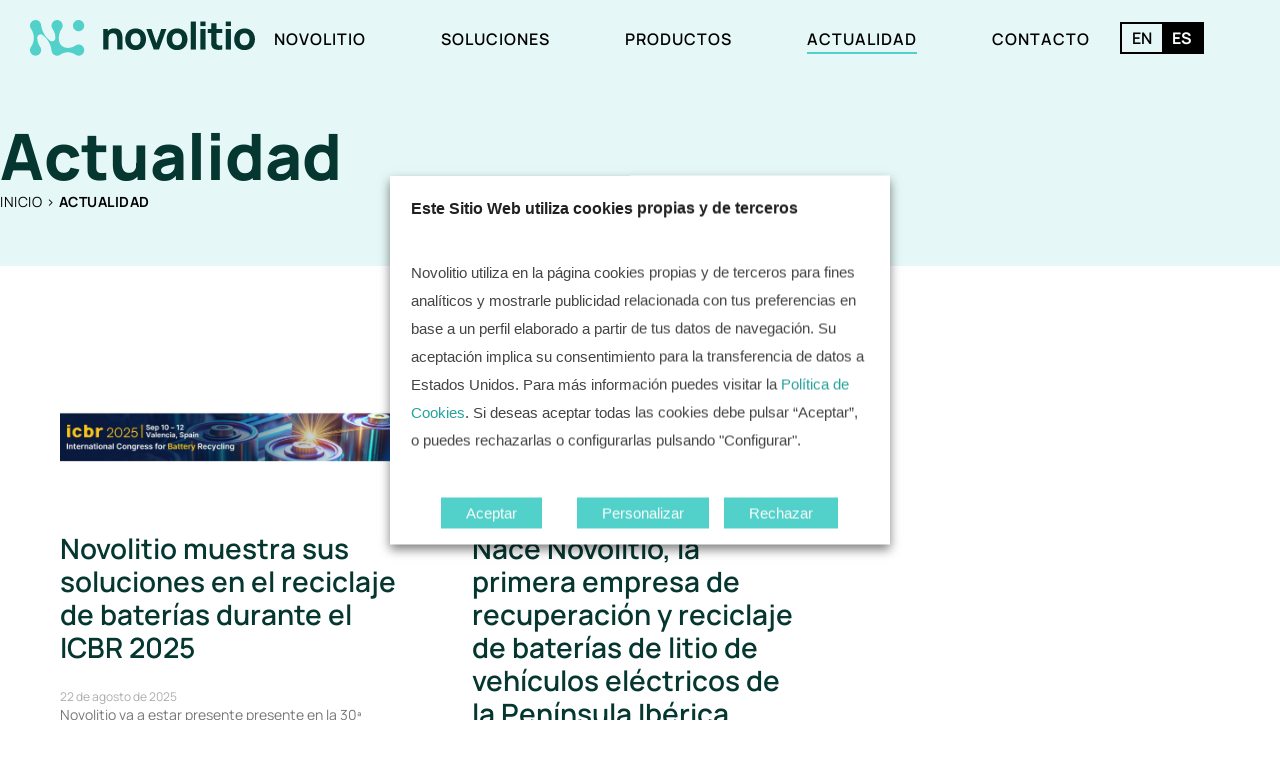

--- FILE ---
content_type: text/html; charset=UTF-8
request_url: https://novolitio.es/actualidad/
body_size: 18190
content:
<!doctype html>
<html lang="es-ES">
<head>
	<meta charset="UTF-8">
	<meta name="viewport" content="width=device-width, initial-scale=1">
	<link rel="profile" href="https://gmpg.org/xfn/11">
	<meta name='robots' content='index, follow, max-image-preview:large, max-snippet:-1, max-video-preview:-1' />
<link rel="alternate" href="https://novolitio.es/en/news/" hreflang="en" />
<link rel="alternate" href="https://novolitio.es/actualidad/" hreflang="es" />

	<!-- This site is optimized with the Yoast SEO plugin v26.6 - https://yoast.com/wordpress/plugins/seo/ -->
	<title>Actualidad - Novolitio</title><link rel="preload" data-rocket-preload as="image" href="https://novolitio.es/wp-content/uploads/2025/08/novolitio_ICBR2025.jpg" imagesrcset="https://novolitio.es/wp-content/uploads/2025/08/novolitio_ICBR2025.jpg 2048w, https://novolitio.es/wp-content/uploads/2025/08/novolitio_ICBR2025-300x145.jpg 300w, https://novolitio.es/wp-content/uploads/2025/08/novolitio_ICBR2025-1024x495.jpg 1024w, https://novolitio.es/wp-content/uploads/2025/08/novolitio_ICBR2025-768x371.jpg 768w, https://novolitio.es/wp-content/uploads/2025/08/novolitio_ICBR2025-1536x743.jpg 1536w" imagesizes="(max-width: 2048px) 100vw, 2048px" fetchpriority="high">
	<link rel="canonical" href="https://novolitio.es/actualidad/" />
	<meta property="og:locale" content="es_ES" />
	<meta property="og:locale:alternate" content="en_GB" />
	<meta property="og:type" content="article" />
	<meta property="og:title" content="Actualidad - Novolitio" />
	<meta property="og:url" content="https://novolitio.es/actualidad/" />
	<meta property="og:site_name" content="Novolitio" />
	<meta property="article:modified_time" content="2023-11-14T20:58:55+00:00" />
	<meta name="twitter:card" content="summary_large_image" />
	<meta name="twitter:label1" content="Tiempo de lectura" />
	<meta name="twitter:data1" content="3 minutos" />
	<script type="application/ld+json" class="yoast-schema-graph">{"@context":"https://schema.org","@graph":[{"@type":"WebPage","@id":"https://novolitio.es/actualidad/","url":"https://novolitio.es/actualidad/","name":"Actualidad - Novolitio","isPartOf":{"@id":"https://novolitio.es/#website"},"datePublished":"2023-09-19T12:37:21+00:00","dateModified":"2023-11-14T20:58:55+00:00","breadcrumb":{"@id":"https://novolitio.es/actualidad/#breadcrumb"},"inLanguage":"es","potentialAction":[{"@type":"ReadAction","target":["https://novolitio.es/actualidad/"]}]},{"@type":"BreadcrumbList","@id":"https://novolitio.es/actualidad/#breadcrumb","itemListElement":[{"@type":"ListItem","position":1,"name":"Inicio","item":"https://novolitio.es/"},{"@type":"ListItem","position":2,"name":"Actualidad"}]},{"@type":"WebSite","@id":"https://novolitio.es/#website","url":"https://novolitio.es/","name":"Novolitio","description":"Recuperación y reciclado de baterías de litio","publisher":{"@id":"https://novolitio.es/#organization"},"potentialAction":[{"@type":"SearchAction","target":{"@type":"EntryPoint","urlTemplate":"https://novolitio.es/?s={search_term_string}"},"query-input":{"@type":"PropertyValueSpecification","valueRequired":true,"valueName":"search_term_string"}}],"inLanguage":"es"},{"@type":"Organization","@id":"https://novolitio.es/#organization","name":"Novolitio","url":"https://novolitio.es/","logo":{"@type":"ImageObject","inLanguage":"es","@id":"https://novolitio.es/#/schema/logo/image/","url":"https://novolitio.es/wp-content/uploads/2023/09/logo.png","contentUrl":"https://novolitio.es/wp-content/uploads/2023/09/logo.png","width":2955,"height":593,"caption":"Novolitio"},"image":{"@id":"https://novolitio.es/#/schema/logo/image/"}}]}</script>
	<!-- / Yoast SEO plugin. -->



<link rel="alternate" type="application/rss+xml" title="Novolitio &raquo; Feed" href="https://novolitio.es/feed/" />
<link rel="alternate" type="application/rss+xml" title="Novolitio &raquo; Feed de los comentarios" href="https://novolitio.es/comments/feed/" />
<link rel="alternate" title="oEmbed (JSON)" type="application/json+oembed" href="https://novolitio.es/wp-json/oembed/1.0/embed?url=https%3A%2F%2Fnovolitio.es%2Factualidad%2F&#038;lang=es" />
<link rel="alternate" title="oEmbed (XML)" type="text/xml+oembed" href="https://novolitio.es/wp-json/oembed/1.0/embed?url=https%3A%2F%2Fnovolitio.es%2Factualidad%2F&#038;format=xml&#038;lang=es" />
<style id='wp-img-auto-sizes-contain-inline-css'>
img:is([sizes=auto i],[sizes^="auto," i]){contain-intrinsic-size:3000px 1500px}
/*# sourceURL=wp-img-auto-sizes-contain-inline-css */
</style>
<style id='wp-emoji-styles-inline-css'>

	img.wp-smiley, img.emoji {
		display: inline !important;
		border: none !important;
		box-shadow: none !important;
		height: 1em !important;
		width: 1em !important;
		margin: 0 0.07em !important;
		vertical-align: -0.1em !important;
		background: none !important;
		padding: 0 !important;
	}
/*# sourceURL=wp-emoji-styles-inline-css */
</style>
<style id='global-styles-inline-css'>
:root{--wp--preset--aspect-ratio--square: 1;--wp--preset--aspect-ratio--4-3: 4/3;--wp--preset--aspect-ratio--3-4: 3/4;--wp--preset--aspect-ratio--3-2: 3/2;--wp--preset--aspect-ratio--2-3: 2/3;--wp--preset--aspect-ratio--16-9: 16/9;--wp--preset--aspect-ratio--9-16: 9/16;--wp--preset--color--black: #000000;--wp--preset--color--cyan-bluish-gray: #abb8c3;--wp--preset--color--white: #ffffff;--wp--preset--color--pale-pink: #f78da7;--wp--preset--color--vivid-red: #cf2e2e;--wp--preset--color--luminous-vivid-orange: #ff6900;--wp--preset--color--luminous-vivid-amber: #fcb900;--wp--preset--color--light-green-cyan: #7bdcb5;--wp--preset--color--vivid-green-cyan: #00d084;--wp--preset--color--pale-cyan-blue: #8ed1fc;--wp--preset--color--vivid-cyan-blue: #0693e3;--wp--preset--color--vivid-purple: #9b51e0;--wp--preset--gradient--vivid-cyan-blue-to-vivid-purple: linear-gradient(135deg,rgb(6,147,227) 0%,rgb(155,81,224) 100%);--wp--preset--gradient--light-green-cyan-to-vivid-green-cyan: linear-gradient(135deg,rgb(122,220,180) 0%,rgb(0,208,130) 100%);--wp--preset--gradient--luminous-vivid-amber-to-luminous-vivid-orange: linear-gradient(135deg,rgb(252,185,0) 0%,rgb(255,105,0) 100%);--wp--preset--gradient--luminous-vivid-orange-to-vivid-red: linear-gradient(135deg,rgb(255,105,0) 0%,rgb(207,46,46) 100%);--wp--preset--gradient--very-light-gray-to-cyan-bluish-gray: linear-gradient(135deg,rgb(238,238,238) 0%,rgb(169,184,195) 100%);--wp--preset--gradient--cool-to-warm-spectrum: linear-gradient(135deg,rgb(74,234,220) 0%,rgb(151,120,209) 20%,rgb(207,42,186) 40%,rgb(238,44,130) 60%,rgb(251,105,98) 80%,rgb(254,248,76) 100%);--wp--preset--gradient--blush-light-purple: linear-gradient(135deg,rgb(255,206,236) 0%,rgb(152,150,240) 100%);--wp--preset--gradient--blush-bordeaux: linear-gradient(135deg,rgb(254,205,165) 0%,rgb(254,45,45) 50%,rgb(107,0,62) 100%);--wp--preset--gradient--luminous-dusk: linear-gradient(135deg,rgb(255,203,112) 0%,rgb(199,81,192) 50%,rgb(65,88,208) 100%);--wp--preset--gradient--pale-ocean: linear-gradient(135deg,rgb(255,245,203) 0%,rgb(182,227,212) 50%,rgb(51,167,181) 100%);--wp--preset--gradient--electric-grass: linear-gradient(135deg,rgb(202,248,128) 0%,rgb(113,206,126) 100%);--wp--preset--gradient--midnight: linear-gradient(135deg,rgb(2,3,129) 0%,rgb(40,116,252) 100%);--wp--preset--font-size--small: 13px;--wp--preset--font-size--medium: 20px;--wp--preset--font-size--large: 36px;--wp--preset--font-size--x-large: 42px;--wp--preset--spacing--20: 0.44rem;--wp--preset--spacing--30: 0.67rem;--wp--preset--spacing--40: 1rem;--wp--preset--spacing--50: 1.5rem;--wp--preset--spacing--60: 2.25rem;--wp--preset--spacing--70: 3.38rem;--wp--preset--spacing--80: 5.06rem;--wp--preset--shadow--natural: 6px 6px 9px rgba(0, 0, 0, 0.2);--wp--preset--shadow--deep: 12px 12px 50px rgba(0, 0, 0, 0.4);--wp--preset--shadow--sharp: 6px 6px 0px rgba(0, 0, 0, 0.2);--wp--preset--shadow--outlined: 6px 6px 0px -3px rgb(255, 255, 255), 6px 6px rgb(0, 0, 0);--wp--preset--shadow--crisp: 6px 6px 0px rgb(0, 0, 0);}:root { --wp--style--global--content-size: 800px;--wp--style--global--wide-size: 1200px; }:where(body) { margin: 0; }.wp-site-blocks > .alignleft { float: left; margin-right: 2em; }.wp-site-blocks > .alignright { float: right; margin-left: 2em; }.wp-site-blocks > .aligncenter { justify-content: center; margin-left: auto; margin-right: auto; }:where(.wp-site-blocks) > * { margin-block-start: 24px; margin-block-end: 0; }:where(.wp-site-blocks) > :first-child { margin-block-start: 0; }:where(.wp-site-blocks) > :last-child { margin-block-end: 0; }:root { --wp--style--block-gap: 24px; }:root :where(.is-layout-flow) > :first-child{margin-block-start: 0;}:root :where(.is-layout-flow) > :last-child{margin-block-end: 0;}:root :where(.is-layout-flow) > *{margin-block-start: 24px;margin-block-end: 0;}:root :where(.is-layout-constrained) > :first-child{margin-block-start: 0;}:root :where(.is-layout-constrained) > :last-child{margin-block-end: 0;}:root :where(.is-layout-constrained) > *{margin-block-start: 24px;margin-block-end: 0;}:root :where(.is-layout-flex){gap: 24px;}:root :where(.is-layout-grid){gap: 24px;}.is-layout-flow > .alignleft{float: left;margin-inline-start: 0;margin-inline-end: 2em;}.is-layout-flow > .alignright{float: right;margin-inline-start: 2em;margin-inline-end: 0;}.is-layout-flow > .aligncenter{margin-left: auto !important;margin-right: auto !important;}.is-layout-constrained > .alignleft{float: left;margin-inline-start: 0;margin-inline-end: 2em;}.is-layout-constrained > .alignright{float: right;margin-inline-start: 2em;margin-inline-end: 0;}.is-layout-constrained > .aligncenter{margin-left: auto !important;margin-right: auto !important;}.is-layout-constrained > :where(:not(.alignleft):not(.alignright):not(.alignfull)){max-width: var(--wp--style--global--content-size);margin-left: auto !important;margin-right: auto !important;}.is-layout-constrained > .alignwide{max-width: var(--wp--style--global--wide-size);}body .is-layout-flex{display: flex;}.is-layout-flex{flex-wrap: wrap;align-items: center;}.is-layout-flex > :is(*, div){margin: 0;}body .is-layout-grid{display: grid;}.is-layout-grid > :is(*, div){margin: 0;}body{padding-top: 0px;padding-right: 0px;padding-bottom: 0px;padding-left: 0px;}a:where(:not(.wp-element-button)){text-decoration: underline;}:root :where(.wp-element-button, .wp-block-button__link){background-color: #32373c;border-width: 0;color: #fff;font-family: inherit;font-size: inherit;font-style: inherit;font-weight: inherit;letter-spacing: inherit;line-height: inherit;padding-top: calc(0.667em + 2px);padding-right: calc(1.333em + 2px);padding-bottom: calc(0.667em + 2px);padding-left: calc(1.333em + 2px);text-decoration: none;text-transform: inherit;}.has-black-color{color: var(--wp--preset--color--black) !important;}.has-cyan-bluish-gray-color{color: var(--wp--preset--color--cyan-bluish-gray) !important;}.has-white-color{color: var(--wp--preset--color--white) !important;}.has-pale-pink-color{color: var(--wp--preset--color--pale-pink) !important;}.has-vivid-red-color{color: var(--wp--preset--color--vivid-red) !important;}.has-luminous-vivid-orange-color{color: var(--wp--preset--color--luminous-vivid-orange) !important;}.has-luminous-vivid-amber-color{color: var(--wp--preset--color--luminous-vivid-amber) !important;}.has-light-green-cyan-color{color: var(--wp--preset--color--light-green-cyan) !important;}.has-vivid-green-cyan-color{color: var(--wp--preset--color--vivid-green-cyan) !important;}.has-pale-cyan-blue-color{color: var(--wp--preset--color--pale-cyan-blue) !important;}.has-vivid-cyan-blue-color{color: var(--wp--preset--color--vivid-cyan-blue) !important;}.has-vivid-purple-color{color: var(--wp--preset--color--vivid-purple) !important;}.has-black-background-color{background-color: var(--wp--preset--color--black) !important;}.has-cyan-bluish-gray-background-color{background-color: var(--wp--preset--color--cyan-bluish-gray) !important;}.has-white-background-color{background-color: var(--wp--preset--color--white) !important;}.has-pale-pink-background-color{background-color: var(--wp--preset--color--pale-pink) !important;}.has-vivid-red-background-color{background-color: var(--wp--preset--color--vivid-red) !important;}.has-luminous-vivid-orange-background-color{background-color: var(--wp--preset--color--luminous-vivid-orange) !important;}.has-luminous-vivid-amber-background-color{background-color: var(--wp--preset--color--luminous-vivid-amber) !important;}.has-light-green-cyan-background-color{background-color: var(--wp--preset--color--light-green-cyan) !important;}.has-vivid-green-cyan-background-color{background-color: var(--wp--preset--color--vivid-green-cyan) !important;}.has-pale-cyan-blue-background-color{background-color: var(--wp--preset--color--pale-cyan-blue) !important;}.has-vivid-cyan-blue-background-color{background-color: var(--wp--preset--color--vivid-cyan-blue) !important;}.has-vivid-purple-background-color{background-color: var(--wp--preset--color--vivid-purple) !important;}.has-black-border-color{border-color: var(--wp--preset--color--black) !important;}.has-cyan-bluish-gray-border-color{border-color: var(--wp--preset--color--cyan-bluish-gray) !important;}.has-white-border-color{border-color: var(--wp--preset--color--white) !important;}.has-pale-pink-border-color{border-color: var(--wp--preset--color--pale-pink) !important;}.has-vivid-red-border-color{border-color: var(--wp--preset--color--vivid-red) !important;}.has-luminous-vivid-orange-border-color{border-color: var(--wp--preset--color--luminous-vivid-orange) !important;}.has-luminous-vivid-amber-border-color{border-color: var(--wp--preset--color--luminous-vivid-amber) !important;}.has-light-green-cyan-border-color{border-color: var(--wp--preset--color--light-green-cyan) !important;}.has-vivid-green-cyan-border-color{border-color: var(--wp--preset--color--vivid-green-cyan) !important;}.has-pale-cyan-blue-border-color{border-color: var(--wp--preset--color--pale-cyan-blue) !important;}.has-vivid-cyan-blue-border-color{border-color: var(--wp--preset--color--vivid-cyan-blue) !important;}.has-vivid-purple-border-color{border-color: var(--wp--preset--color--vivid-purple) !important;}.has-vivid-cyan-blue-to-vivid-purple-gradient-background{background: var(--wp--preset--gradient--vivid-cyan-blue-to-vivid-purple) !important;}.has-light-green-cyan-to-vivid-green-cyan-gradient-background{background: var(--wp--preset--gradient--light-green-cyan-to-vivid-green-cyan) !important;}.has-luminous-vivid-amber-to-luminous-vivid-orange-gradient-background{background: var(--wp--preset--gradient--luminous-vivid-amber-to-luminous-vivid-orange) !important;}.has-luminous-vivid-orange-to-vivid-red-gradient-background{background: var(--wp--preset--gradient--luminous-vivid-orange-to-vivid-red) !important;}.has-very-light-gray-to-cyan-bluish-gray-gradient-background{background: var(--wp--preset--gradient--very-light-gray-to-cyan-bluish-gray) !important;}.has-cool-to-warm-spectrum-gradient-background{background: var(--wp--preset--gradient--cool-to-warm-spectrum) !important;}.has-blush-light-purple-gradient-background{background: var(--wp--preset--gradient--blush-light-purple) !important;}.has-blush-bordeaux-gradient-background{background: var(--wp--preset--gradient--blush-bordeaux) !important;}.has-luminous-dusk-gradient-background{background: var(--wp--preset--gradient--luminous-dusk) !important;}.has-pale-ocean-gradient-background{background: var(--wp--preset--gradient--pale-ocean) !important;}.has-electric-grass-gradient-background{background: var(--wp--preset--gradient--electric-grass) !important;}.has-midnight-gradient-background{background: var(--wp--preset--gradient--midnight) !important;}.has-small-font-size{font-size: var(--wp--preset--font-size--small) !important;}.has-medium-font-size{font-size: var(--wp--preset--font-size--medium) !important;}.has-large-font-size{font-size: var(--wp--preset--font-size--large) !important;}.has-x-large-font-size{font-size: var(--wp--preset--font-size--x-large) !important;}
:root :where(.wp-block-pullquote){font-size: 1.5em;line-height: 1.6;}
/*# sourceURL=global-styles-inline-css */
</style>
<link rel='stylesheet' id='hello-elementor-css' href='https://novolitio.es/wp-content/themes/hello-elementor/assets/css/reset.css?ver=3.4.5' media='all' />
<link rel='stylesheet' id='hello-elementor-theme-style-css' href='https://novolitio.es/wp-content/themes/hello-elementor/assets/css/theme.css?ver=3.4.5' media='all' />
<link rel='stylesheet' id='hello-elementor-header-footer-css' href='https://novolitio.es/wp-content/themes/hello-elementor/assets/css/header-footer.css?ver=3.4.5' media='all' />
<link rel='stylesheet' id='elementor-frontend-css' href='https://novolitio.es/wp-content/plugins/elementor/assets/css/frontend.min.css?ver=3.34.0' media='all' />
<link rel='stylesheet' id='elementor-post-6-css' href='https://novolitio.es/wp-content/uploads/elementor/css/post-6.css?ver=1768480088' media='all' />
<link rel='stylesheet' id='widget-image-css' href='https://novolitio.es/wp-content/plugins/elementor/assets/css/widget-image.min.css?ver=3.34.0' media='all' />
<link rel='stylesheet' id='widget-nav-menu-css' href='https://novolitio.es/wp-content/plugins/elementor-pro/assets/css/widget-nav-menu.min.css?ver=3.34.0' media='all' />
<link rel='stylesheet' id='widget-icon-list-css' href='https://novolitio.es/wp-content/plugins/elementor/assets/css/widget-icon-list.min.css?ver=3.34.0' media='all' />
<link rel='stylesheet' id='widget-heading-css' href='https://novolitio.es/wp-content/plugins/elementor/assets/css/widget-heading.min.css?ver=3.34.0' media='all' />
<link rel='stylesheet' id='widget-breadcrumbs-css' href='https://novolitio.es/wp-content/plugins/elementor-pro/assets/css/widget-breadcrumbs.min.css?ver=3.34.0' media='all' />
<link rel='stylesheet' id='elementor-icons-css' href='https://novolitio.es/wp-content/plugins/elementor/assets/lib/eicons/css/elementor-icons.min.css?ver=5.45.0' media='all' />
<link rel='stylesheet' id='cpel-language-switcher-css' href='https://novolitio.es/wp-content/plugins/connect-polylang-elementor/assets/css/language-switcher.min.css?ver=2.5.5' media='all' />
<link rel='stylesheet' id='widget-posts-css' href='https://novolitio.es/wp-content/plugins/elementor-pro/assets/css/widget-posts.min.css?ver=3.34.0' media='all' />
<link rel='stylesheet' id='elementor-post-147-css' href='https://novolitio.es/wp-content/uploads/elementor/css/post-147.css?ver=1768481405' media='all' />
<link rel='stylesheet' id='elementor-post-158-css' href='https://novolitio.es/wp-content/uploads/elementor/css/post-158.css?ver=1768480177' media='all' />
<link rel='stylesheet' id='elementor-post-800-css' href='https://novolitio.es/wp-content/uploads/elementor/css/post-800.css?ver=1768480089' media='all' />
<link rel='stylesheet' id='elementor-post-150-css' href='https://novolitio.es/wp-content/uploads/elementor/css/post-150.css?ver=1768480170' media='all' />
<link rel='stylesheet' id='cookie-law-info-css' href='https://novolitio.es/wp-content/plugins/webtoffee-gdpr-cookie-consent/public/css/cookie-law-info-public.css?ver=2.6.6' media='all' />
<link rel='stylesheet' id='cookie-law-info-gdpr-css' href='https://novolitio.es/wp-content/plugins/webtoffee-gdpr-cookie-consent/public/css/cookie-law-info-gdpr.css?ver=2.6.6' media='all' />
<style id='cookie-law-info-gdpr-inline-css'>
.cli-modal-content, .cli-tab-content { background-color: #ffffff; }.cli-privacy-content-text, .cli-modal .cli-modal-dialog, .cli-tab-container p, a.cli-privacy-readmore { color: #000000; }.cli-tab-header { background-color: #f2f2f2; }.cli-tab-header, .cli-tab-header a.cli-nav-link,span.cli-necessary-caption,.cli-switch .cli-slider:after { color: #000000; }.cli-switch .cli-slider:before { background-color: #ffffff; }.cli-switch input:checked + .cli-slider:before { background-color: #ffffff; }.cli-switch .cli-slider { background-color: #e3e1e8; }.cli-switch input:checked + .cli-slider { background-color: #28a745; }.cli-modal-close svg { fill: #000000; }.cli-tab-footer .wt-cli-privacy-accept-all-btn { background-color: #00acad; color: #ffffff}.cli-tab-footer .wt-cli-privacy-accept-btn { background-color: #00acad; color: #ffffff}.cli-tab-header a:before{ border-right: 1px solid #000000; border-bottom: 1px solid #000000; }
/*# sourceURL=cookie-law-info-gdpr-inline-css */
</style>
<link rel='stylesheet' id='hello-elementor-child-style-css' href='https://novolitio.es/wp-content/themes/hello-theme-child-master/style.css?ver=2.0.0' media='all' />
<link rel='stylesheet' id='elementor-gf-local-manrope-css' href='https://novolitio.es/wp-content/uploads/elementor/google-fonts/css/manrope.css?ver=1743543866' media='all' />
<link rel='stylesheet' id='elementor-icons-shared-0-css' href='https://novolitio.es/wp-content/plugins/elementor/assets/lib/font-awesome/css/fontawesome.min.css?ver=5.15.3' media='all' />
<link rel='stylesheet' id='elementor-icons-fa-solid-css' href='https://novolitio.es/wp-content/plugins/elementor/assets/lib/font-awesome/css/solid.min.css?ver=5.15.3' media='all' />
<script src="https://novolitio.es/wp-includes/js/jquery/jquery.min.js?ver=3.7.1" id="jquery-core-js"></script>
<script src="https://novolitio.es/wp-includes/js/jquery/jquery-migrate.min.js?ver=3.4.1" id="jquery-migrate-js"></script>
<script id="cookie-law-info-js-extra">
var Cli_Data = {"nn_cookie_ids":[],"non_necessary_cookies":{"analitica":["_gid","_ga_*","_gat_UA-*","_ga"],"necesarias":["cookielawinfo-checkbox-functional","cookielawinfo-checkbox-necessary","cookielawinfo-checkbox-necessary","cookielawinfo-checkbox-performance","cookielawinfo-checkbox-analytics","cookielawinfo-checkbox-others","viewed_cookie_policy"]},"cookielist":{"analitica":{"id":51,"status":true,"priority":3,"title":"Anal\u00edtica","strict":false,"default_state":true,"ccpa_optout":false,"loadonstart":false},"necesarias":{"id":55,"status":true,"priority":0,"title":"Necesarias","strict":false,"default_state":true,"ccpa_optout":false,"loadonstart":false}},"ajax_url":"https://novolitio.es/wp-admin/admin-ajax.php","current_lang":"es","security":"80132866b5","eu_countries":["GB"],"geoIP":"disabled","use_custom_geolocation_api":"","custom_geolocation_api":"https://geoip.cookieyes.com/geoip/checker/result.php","consentVersion":"1","strictlyEnabled":["necessary","obligatoire"],"cookieDomain":"","privacy_length":"250","ccpaEnabled":"","ccpaRegionBased":"","ccpaBarEnabled":"","ccpaType":"gdpr","triggerDomRefresh":"","secure_cookies":""};
var log_object = {"ajax_url":"https://novolitio.es/wp-admin/admin-ajax.php"};
//# sourceURL=cookie-law-info-js-extra
</script>
<script src="https://novolitio.es/wp-content/plugins/webtoffee-gdpr-cookie-consent/public/js/cookie-law-info-public.js?ver=2.6.6" id="cookie-law-info-js"></script>
<link rel="https://api.w.org/" href="https://novolitio.es/wp-json/" /><link rel="alternate" title="JSON" type="application/json" href="https://novolitio.es/wp-json/wp/v2/pages/147" /><link rel="EditURI" type="application/rsd+xml" title="RSD" href="https://novolitio.es/xmlrpc.php?rsd" />

<link rel='shortlink' href='https://novolitio.es/?p=147' />
<meta name="generator" content="Elementor 3.34.0; features: additional_custom_breakpoints; settings: css_print_method-external, google_font-enabled, font_display-swap">
<style>
/* MENU IDIOMAS */
nav.cpel-switcher__nav ul.cpel-switcher__list {
    border: 2px solid #fff;
    margin-bottom: -5px;
    margin-left: 30px;
}

nav.cpel-switcher__nav ul.cpel-switcher__list li.cpel-switcher__lang {
    margin: 0;
}

nav.cpel-switcher__nav ul.cpel-switcher__list span.cpel-switcher__code {
    padding: 3px 10px;
}

nav.cpel-switcher__nav ul.cpel-switcher__list li.cpel-switcher__lang.cpel-switcher__lang--active span.cpel-switcher__code {
    background: #fff;
    color: #000;
    font-weight: bold;
}
	
	.black-text-footer nav.cpel-switcher__nav ul.cpel-switcher__list {
		border-color: #000;
	}
	
.black-text-footer nav.cpel-switcher__nav ul.cpel-switcher__list li.cpel-switcher__lang.cpel-switcher__lang--active span.cpel-switcher__code {
    background: #000;
    color: #fff;
    font-weight: bold;
}
	
	/* COOKIES */
	
	button#cookies-eu-accept {
    background: none;
    font-weight: normal;
    color: #fff;
    cursor: pointer;
    padding: 10px 10px;
    /* margin: 2px 0; */
    border: 1px solid #fff;
}

a#cookies-eu-more {
    background: none;
    font-weight: normal;
    color: #fff;
    cursor: pointer;
    padding: 10px 10px;
    /* margin: 2px 0; */
    border: 1px solid #fff;
    border-radius: 60px;
    margin-bottom: 30px;
    display: block;
    margin: 0 auto;
    width: 250px;
}
	
	div#cookies-eu-label a {
    color: #fff;
    text-decoration: underline;
}

div#cookies-eu-label a#cookies-eu-more {
    text-decoration: none;
    margin-top: 20px;
}

#cookies-eu-banner {
    background: rgba(0,0,0,.75);
    border-radius: 10px;
    left: 20px;
    bottom: 20px;
    width: 40%;
    padding: 30px;
    padding-bottom: 10px;
}


</style>
			<style>
				.e-con.e-parent:nth-of-type(n+4):not(.e-lazyloaded):not(.e-no-lazyload),
				.e-con.e-parent:nth-of-type(n+4):not(.e-lazyloaded):not(.e-no-lazyload) * {
					background-image: none !important;
				}
				@media screen and (max-height: 1024px) {
					.e-con.e-parent:nth-of-type(n+3):not(.e-lazyloaded):not(.e-no-lazyload),
					.e-con.e-parent:nth-of-type(n+3):not(.e-lazyloaded):not(.e-no-lazyload) * {
						background-image: none !important;
					}
				}
				@media screen and (max-height: 640px) {
					.e-con.e-parent:nth-of-type(n+2):not(.e-lazyloaded):not(.e-no-lazyload),
					.e-con.e-parent:nth-of-type(n+2):not(.e-lazyloaded):not(.e-no-lazyload) * {
						background-image: none !important;
					}
				}
			</style>
			<link rel="icon" href="https://novolitio.es/wp-content/uploads/2023/09/cropped-favicon-1-32x32.png" sizes="32x32" />
<link rel="icon" href="https://novolitio.es/wp-content/uploads/2023/09/cropped-favicon-1-192x192.png" sizes="192x192" />
<link rel="apple-touch-icon" href="https://novolitio.es/wp-content/uploads/2023/09/cropped-favicon-1-180x180.png" />
<meta name="msapplication-TileImage" content="https://novolitio.es/wp-content/uploads/2023/09/cropped-favicon-1-270x270.png" />
<meta name="generator" content="WP Rocket 3.20.1.2" data-wpr-features="wpr_oci wpr_preload_links wpr_desktop" /></head>
<body class="wp-singular page-template-default page page-id-147 wp-custom-logo wp-embed-responsive wp-theme-hello-elementor wp-child-theme-hello-theme-child-master hello-elementor-default elementor-default elementor-kit-6 elementor-page elementor-page-147 elementor-page-150">


<a class="skip-link screen-reader-text" href="#content">Ir al contenido</a>

		<header  data-elementor-type="header" data-elementor-id="158" class="elementor elementor-158 elementor-location-header" data-elementor-post-type="elementor_library">
			<div  class="elementor-element elementor-element-6270cc2 black-text-footer e-flex e-con-boxed e-con e-parent" data-id="6270cc2" data-element_type="container">
					<div  class="e-con-inner">
		<div class="elementor-element elementor-element-4f5f0b9 e-con-full e-flex e-con e-child" data-id="4f5f0b9" data-element_type="container">
				<div class="elementor-element elementor-element-3162763 elementor-widget elementor-widget-image" data-id="3162763" data-element_type="widget" data-widget_type="image.default">
				<div class="elementor-widget-container">
																<a href="/">
							<img src="https://novolitio.es/wp-content/uploads/2023/09/novolitio_color.svg" class="attachment-full size-full wp-image-160" alt="" />								</a>
															</div>
				</div>
				</div>
		<div class="elementor-element elementor-element-26a7d8a e-con-full e-flex e-con e-child" data-id="26a7d8a" data-element_type="container">
				<div class="elementor-element elementor-element-3ba58aa elementor-nav-menu__align-end elementor-widget__width-auto elementor-nav-menu--stretch elementor-widget-mobile__width-initial elementor-nav-menu--dropdown-tablet elementor-nav-menu__text-align-aside elementor-nav-menu--toggle elementor-nav-menu--burger elementor-widget elementor-widget-nav-menu" data-id="3ba58aa" data-element_type="widget" data-settings="{&quot;full_width&quot;:&quot;stretch&quot;,&quot;layout&quot;:&quot;horizontal&quot;,&quot;submenu_icon&quot;:{&quot;value&quot;:&quot;&lt;i class=\&quot;fas fa-caret-down\&quot; aria-hidden=\&quot;true\&quot;&gt;&lt;\/i&gt;&quot;,&quot;library&quot;:&quot;fa-solid&quot;},&quot;toggle&quot;:&quot;burger&quot;}" data-widget_type="nav-menu.default">
				<div class="elementor-widget-container">
								<nav aria-label="Menú" class="elementor-nav-menu--main elementor-nav-menu__container elementor-nav-menu--layout-horizontal e--pointer-underline e--animation-fade">
				<ul id="menu-1-3ba58aa" class="elementor-nav-menu"><li class="menu-item menu-item-type-post_type menu-item-object-page menu-item-655"><a href="https://novolitio.es/novolitio/" class="elementor-item">Novolitio</a></li>
<li class="menu-item menu-item-type-post_type menu-item-object-page menu-item-224"><a href="https://novolitio.es/soluciones/" class="elementor-item">Soluciones</a></li>
<li class="menu-item menu-item-type-post_type menu-item-object-page menu-item-223"><a href="https://novolitio.es/productos/" class="elementor-item">Productos</a></li>
<li class="menu-item menu-item-type-post_type menu-item-object-page current-menu-item page_item page-item-147 current_page_item menu-item-180"><a href="https://novolitio.es/actualidad/" aria-current="page" class="elementor-item elementor-item-active">Actualidad</a></li>
<li class="menu-item menu-item-type-post_type menu-item-object-page menu-item-222"><a href="https://novolitio.es/contacto/" class="elementor-item">Contacto</a></li>
</ul>			</nav>
					<div class="elementor-menu-toggle" role="button" tabindex="0" aria-label="Alternar menú" aria-expanded="false">
			<i aria-hidden="true" role="presentation" class="elementor-menu-toggle__icon--open eicon-menu-bar"></i><i aria-hidden="true" role="presentation" class="elementor-menu-toggle__icon--close eicon-close"></i>		</div>
					<nav class="elementor-nav-menu--dropdown elementor-nav-menu__container" aria-hidden="true">
				<ul id="menu-2-3ba58aa" class="elementor-nav-menu"><li class="menu-item menu-item-type-post_type menu-item-object-page menu-item-655"><a href="https://novolitio.es/novolitio/" class="elementor-item" tabindex="-1">Novolitio</a></li>
<li class="menu-item menu-item-type-post_type menu-item-object-page menu-item-224"><a href="https://novolitio.es/soluciones/" class="elementor-item" tabindex="-1">Soluciones</a></li>
<li class="menu-item menu-item-type-post_type menu-item-object-page menu-item-223"><a href="https://novolitio.es/productos/" class="elementor-item" tabindex="-1">Productos</a></li>
<li class="menu-item menu-item-type-post_type menu-item-object-page current-menu-item page_item page-item-147 current_page_item menu-item-180"><a href="https://novolitio.es/actualidad/" aria-current="page" class="elementor-item elementor-item-active" tabindex="-1">Actualidad</a></li>
<li class="menu-item menu-item-type-post_type menu-item-object-page menu-item-222"><a href="https://novolitio.es/contacto/" class="elementor-item" tabindex="-1">Contacto</a></li>
</ul>			</nav>
						</div>
				</div>
				<div class="elementor-element elementor-element-9993430 elementor-widget__width-auto cpel-switcher--layout-horizontal elementor-widget elementor-widget-polylang-language-switcher" data-id="9993430" data-element_type="widget" data-widget_type="polylang-language-switcher.default">
				<div class="elementor-widget-container">
					<nav class="cpel-switcher__nav"><ul class="cpel-switcher__list"><li class="cpel-switcher__lang"><a lang="en-GB" hreflang="en-GB" href="https://novolitio.es/en/news/"><span class="cpel-switcher__code">EN</span></a></li><li class="cpel-switcher__lang cpel-switcher__lang--active"><a lang="es-ES" hreflang="es-ES" href="https://novolitio.es/actualidad/"><span class="cpel-switcher__code">ES</span></a></li></ul></nav>				</div>
				</div>
				</div>
					</div>
				</div>
				</header>
				<div  data-elementor-type="single-page" data-elementor-id="150" class="elementor elementor-150 elementor-location-single post-147 page type-page status-publish hentry" data-elementor-post-type="elementor_library">
			<div class="elementor-element elementor-element-8711b35 e-flex e-con-boxed e-con e-parent" data-id="8711b35" data-element_type="container" data-settings="{&quot;background_background&quot;:&quot;classic&quot;}">
					<div  class="e-con-inner">
				<div class="elementor-element elementor-element-3189013 elementor-widget elementor-widget-theme-post-title elementor-page-title elementor-widget-heading" data-id="3189013" data-element_type="widget" data-widget_type="theme-post-title.default">
				<div class="elementor-widget-container">
					<h1 class="elementor-heading-title elementor-size-default">Actualidad</h1>				</div>
				</div>
				<div class="elementor-element elementor-element-236a865 elementor-align-left elementor-mobile-align-left elementor-widget elementor-widget-breadcrumbs" data-id="236a865" data-element_type="widget" data-widget_type="breadcrumbs.default">
				<div class="elementor-widget-container">
					<p id="breadcrumbs"><span><span><a href="https://novolitio.es/">Inicio</a></span> &gt; <span class="breadcrumb_last" aria-current="page"><strong>Actualidad</strong></span></span></p>				</div>
				</div>
					</div>
				</div>
		<div  class="elementor-element elementor-element-732424d e-flex e-con-boxed e-con e-parent" data-id="732424d" data-element_type="container">
					<div  class="e-con-inner">
				<div class="elementor-element elementor-element-6212674 elementor-widget elementor-widget-theme-post-content" data-id="6212674" data-element_type="widget" data-widget_type="theme-post-content.default">
				<div class="elementor-widget-container">
							<div data-elementor-type="wp-page" data-elementor-id="147" class="elementor elementor-147" data-elementor-post-type="page">
				<div class="elementor-element elementor-element-53c114e e-flex e-con-boxed e-con e-parent" data-id="53c114e" data-element_type="container">
					<div class="e-con-inner">
				<div class="elementor-element elementor-element-1811274 elementor-grid-3 elementor-grid-tablet-2 elementor-grid-mobile-1 elementor-posts--thumbnail-top elementor-widget elementor-widget-posts" data-id="1811274" data-element_type="widget" data-settings="{&quot;pagination_type&quot;:&quot;numbers&quot;,&quot;classic_columns&quot;:&quot;3&quot;,&quot;classic_columns_tablet&quot;:&quot;2&quot;,&quot;classic_columns_mobile&quot;:&quot;1&quot;,&quot;classic_row_gap&quot;:{&quot;unit&quot;:&quot;px&quot;,&quot;size&quot;:35,&quot;sizes&quot;:[]},&quot;classic_row_gap_tablet&quot;:{&quot;unit&quot;:&quot;px&quot;,&quot;size&quot;:&quot;&quot;,&quot;sizes&quot;:[]},&quot;classic_row_gap_mobile&quot;:{&quot;unit&quot;:&quot;px&quot;,&quot;size&quot;:&quot;&quot;,&quot;sizes&quot;:[]}}" data-widget_type="posts.classic">
				<div class="elementor-widget-container">
							<div class="elementor-posts-container elementor-posts elementor-posts--skin-classic elementor-grid" role="list">
				<article class="elementor-post elementor-grid-item post-957 post type-post status-publish format-standard has-post-thumbnail hentry category-sin-categoria-es" role="listitem">
				<a class="elementor-post__thumbnail__link" href="https://novolitio.es/novolitio-muestra-soluciones-reciclaje-bateria-icbr-2025/" tabindex="-1" >
			<div class="elementor-post__thumbnail"><img fetchpriority="high" decoding="async" width="2048" height="990" src="https://novolitio.es/wp-content/uploads/2025/08/novolitio_ICBR2025.jpg" class="attachment-full size-full wp-image-964" alt="" srcset="https://novolitio.es/wp-content/uploads/2025/08/novolitio_ICBR2025.jpg 2048w, https://novolitio.es/wp-content/uploads/2025/08/novolitio_ICBR2025-300x145.jpg 300w, https://novolitio.es/wp-content/uploads/2025/08/novolitio_ICBR2025-1024x495.jpg 1024w, https://novolitio.es/wp-content/uploads/2025/08/novolitio_ICBR2025-768x371.jpg 768w, https://novolitio.es/wp-content/uploads/2025/08/novolitio_ICBR2025-1536x743.jpg 1536w" sizes="(max-width: 2048px) 100vw, 2048px" /></div>
		</a>
				<div class="elementor-post__text">
				<h3 class="elementor-post__title">
			<a href="https://novolitio.es/novolitio-muestra-soluciones-reciclaje-bateria-icbr-2025/" >
				Novolitio muestra sus soluciones en el reciclaje de baterías durante el ICBR 2025			</a>
		</h3>
				<div class="elementor-post__meta-data">
					<span class="elementor-post-date">
			22 de agosto de 2025		</span>
				</div>
				<div class="elementor-post__excerpt">
			<p>Novolitio va a estar presente presente en la 30ª edición del International Congress for Battery Recycling.</p>
		</div>
				</div>
				</article>
				<article class="elementor-post elementor-grid-item post-310 post type-post status-publish format-standard has-post-thumbnail hentry category-sin-categoria-es" role="listitem">
				<a class="elementor-post__thumbnail__link" href="https://novolitio.es/nace-novolitio-la-primera-empresa-de-recuperacion-y-reciclaje-de-baterias-de-litio-de-vehiculos-electricos-de-la-peninsula-iberica/" tabindex="-1" >
			<div class="elementor-post__thumbnail"><img decoding="async" width="2400" height="1160" src="https://novolitio.es/wp-content/uploads/2023/10/Nace-novoltio.jpg" class="attachment-full size-full wp-image-311" alt="" srcset="https://novolitio.es/wp-content/uploads/2023/10/Nace-novoltio.jpg 2400w, https://novolitio.es/wp-content/uploads/2023/10/Nace-novoltio-300x145.jpg 300w, https://novolitio.es/wp-content/uploads/2023/10/Nace-novoltio-1024x495.jpg 1024w, https://novolitio.es/wp-content/uploads/2023/10/Nace-novoltio-768x371.jpg 768w, https://novolitio.es/wp-content/uploads/2023/10/Nace-novoltio-1536x742.jpg 1536w, https://novolitio.es/wp-content/uploads/2023/10/Nace-novoltio-2048x990.jpg 2048w" sizes="(max-width: 2400px) 100vw, 2400px" /></div>
		</a>
				<div class="elementor-post__text">
				<h3 class="elementor-post__title">
			<a href="https://novolitio.es/nace-novolitio-la-primera-empresa-de-recuperacion-y-reciclaje-de-baterias-de-litio-de-vehiculos-electricos-de-la-peninsula-iberica/" >
				Nace Novolitio, la primera empresa de recuperación y reciclaje de baterías de litio de vehículos eléctricos de la Península Ibérica			</a>
		</h3>
				<div class="elementor-post__meta-data">
					<span class="elementor-post-date">
			18 de octubre de 2023		</span>
				</div>
				<div class="elementor-post__excerpt">
			<p>La nueva planta que se ubicará en el&nbsp;Polígono Industrial El Bayo, en Cubillos del Sil&nbsp;, se empezará a construir en el segundo semestre de 2023 creando alrededor de 50 puestos de trabajo para su operación.</p>
		</div>
				</div>
				</article>
				</div>
		
						</div>
				</div>
					</div>
				</div>
				</div>
						</div>
				</div>
					</div>
				</div>
				</div>
				<footer data-elementor-type="footer" data-elementor-id="800" class="elementor elementor-800 elementor-location-footer" data-elementor-post-type="elementor_library">
			<div class="elementor-element elementor-element-d4c412e e-flex e-con-boxed e-con e-parent" data-id="d4c412e" data-element_type="container" data-settings="{&quot;background_background&quot;:&quot;classic&quot;}">
					<div class="e-con-inner">
		<div class="elementor-element elementor-element-4ce3aa2 e-con-full e-flex e-con e-child" data-id="4ce3aa2" data-element_type="container">
		<div class="elementor-element elementor-element-85c0883 e-con-full e-flex e-con e-child" data-id="85c0883" data-element_type="container">
				<div class="elementor-element elementor-element-121611b elementor-widget elementor-widget-image" data-id="121611b" data-element_type="widget" data-widget_type="image.default">
				<div class="elementor-widget-container">
															<img src="https://novolitio.es/wp-content/uploads/2023/09/novolito_dark.svg" class="attachment-full size-full wp-image-111" alt="" />															</div>
				</div>
				<div class="elementor-element elementor-element-06cae32 elementor-align-start elementor-icon-list--layout-traditional elementor-list-item-link-full_width elementor-widget elementor-widget-icon-list" data-id="06cae32" data-element_type="widget" data-widget_type="icon-list.default">
				<div class="elementor-widget-container">
							<ul class="elementor-icon-list-items">
							<li class="elementor-icon-list-item">
											<a href="https://www.google.com/maps/search/Pol%C3%ADgono+Industrial+El+Bayo,+Cubillos+del+Sil,+Le%C3%B3n/@42.6240244,-6.6006118,16.7z" target="_blank">

												<span class="elementor-icon-list-icon">
							<svg xmlns="http://www.w3.org/2000/svg" width="15" height="21" viewBox="0 0 15 21" fill="none"><path d="M7.46166 2.14434C10.6724 2.14434 13.2847 4.85244 13.2847 8.18283C13.2847 12.1906 9.3328 16.3883 7.46898 18.1451C5.6008 16.3883 1.63872 12.1906 1.63872 8.18283C1.63872 4.85382 4.25094 2.14434 7.46166 2.14434ZM7.46166 0.767578C3.44135 0.767578 0.182617 4.08696 0.182617 8.18283C0.182617 14.1084 7.47041 20.0381 7.47041 20.0381C7.47041 20.0381 14.7408 14.1084 14.7408 8.18283C14.7408 4.08834 11.482 0.767578 7.46166 0.767578Z" fill="#053630"></path><path d="M7.45446 6.27325C8.66012 6.27325 9.64154 7.20118 9.64154 8.34114C9.64154 9.4811 8.66012 10.409 7.45446 10.409C6.24881 10.409 5.26739 9.4811 5.26739 8.34114C5.26739 7.20118 6.24881 6.27325 7.45446 6.27325ZM7.45446 4.89648C5.44212 4.89648 3.81128 6.43846 3.81128 8.34114C3.81128 10.2438 5.44212 11.7858 7.45446 11.7858C9.4668 11.7858 11.0976 10.2438 11.0976 8.34114C11.0976 6.43846 9.4668 4.89648 7.45446 4.89648Z" fill="#053630"></path></svg>						</span>
										<span class="elementor-icon-list-text">Polígono Industrial El Bayo<br> Cubillos del Sil, León (España)</span>
											</a>
									</li>
						</ul>
						</div>
				</div>
				<div class="elementor-element elementor-element-02f1fc2 elementor-align-left elementor-widget elementor-widget-button" data-id="02f1fc2" data-element_type="widget" data-widget_type="button.default">
				<div class="elementor-widget-container">
									<div class="elementor-button-wrapper">
					<a class="elementor-button elementor-button-link elementor-size-sm" href="/contacto">
						<span class="elementor-button-content-wrapper">
									<span class="elementor-button-text">Contacta con nosotros</span>
					</span>
					</a>
				</div>
								</div>
				</div>
				</div>
		<div class="elementor-element elementor-element-ee9e13d e-con-full e-flex e-con e-child" data-id="ee9e13d" data-element_type="container">
				<div class="elementor-element elementor-element-8c05acc elementor-widget elementor-widget-heading" data-id="8c05acc" data-element_type="widget" data-widget_type="heading.default">
				<div class="elementor-widget-container">
					<h2 class="elementor-heading-title elementor-size-default">Novolitio es una compañía de</h2>				</div>
				</div>
		<div class="elementor-element elementor-element-01e41ec e-flex e-con-boxed e-con e-child" data-id="01e41ec" data-element_type="container">
					<div class="e-con-inner">
				<div class="elementor-element elementor-element-f26d17f elementor-widget__width-auto elementor-widget elementor-widget-image" data-id="f26d17f" data-element_type="widget" data-widget_type="image.default">
				<div class="elementor-widget-container">
																<a href="https://urbaser.com" target="_blank">
							<img src="https://novolitio.es/wp-content/uploads/2023/09/AF_URBAER_LOG_COL_RGB_POS-1-1.svg" class="attachment-full size-full wp-image-277" alt="" />								</a>
															</div>
				</div>
					</div>
				</div>
				<div class="elementor-element elementor-element-b4d0989 elementor-widget elementor-widget-text-editor" data-id="b4d0989" data-element_type="widget" data-widget_type="text-editor.default">
				<div class="elementor-widget-container">
									<p><span data-olk-copy-source="MessageBody">Novolitio nace como una solución de economía circular para la recuperación y el reciclaje de componentes de las baterías de litio. Esta iniciativa, puesta en marcha por Urbaser, se trata de una apuesta por el desarrollo sostenible y la protección medioambiental.</span></p>								</div>
				</div>
				</div>
				</div>
		<div class="elementor-element elementor-element-21de46c e-con-full e-flex e-con e-child" data-id="21de46c" data-element_type="container" data-settings="{&quot;background_background&quot;:&quot;classic&quot;}">
				<div class="elementor-element elementor-element-d9ff9c9 elementor-icon-list--layout-inline elementor-tablet-align-center elementor-mobile-align-center elementor-align-start elementor-widget__width-auto elementor-list-item-link-full_width elementor-widget elementor-widget-icon-list" data-id="d9ff9c9" data-element_type="widget" data-widget_type="icon-list.default">
				<div class="elementor-widget-container">
							<ul class="elementor-icon-list-items elementor-inline-items">
							<li class="elementor-icon-list-item elementor-inline-item">
											<a href="/aviso-legal">

											<span class="elementor-icon-list-text">AVISO LEGAL</span>
											</a>
									</li>
								<li class="elementor-icon-list-item elementor-inline-item">
											<a href="/politica-de-privacidad">

											<span class="elementor-icon-list-text">POLÍTICA DE PRIVACIDAD</span>
											</a>
									</li>
								<li class="elementor-icon-list-item elementor-inline-item">
											<a href="/politica-de-cookies">

											<span class="elementor-icon-list-text">POLÍTICA DE COOKIES</span>
											</a>
									</li>
						</ul>
						</div>
				</div>
				<div class="elementor-element elementor-element-72976b1 elementor-widget__width-auto elementor-widget elementor-widget-text-editor" data-id="72976b1" data-element_type="widget" data-widget_type="text-editor.default">
				<div class="elementor-widget-container">
									2026 © Novolitio | Todos los derechos reservados								</div>
				</div>
				</div>
					</div>
				</div>
				</footer>
		
<script type="speculationrules">
{"prefetch":[{"source":"document","where":{"and":[{"href_matches":"/*"},{"not":{"href_matches":["/wp-*.php","/wp-admin/*","/wp-content/uploads/*","/wp-content/*","/wp-content/plugins/*","/wp-content/themes/hello-theme-child-master/*","/wp-content/themes/hello-elementor/*","/*\\?(.+)"]}},{"not":{"selector_matches":"a[rel~=\"nofollow\"]"}},{"not":{"selector_matches":".no-prefetch, .no-prefetch a"}}]},"eagerness":"conservative"}]}
</script>
			<script>
				const lazyloadRunObserver = () => {
					const lazyloadBackgrounds = document.querySelectorAll( `.e-con.e-parent:not(.e-lazyloaded)` );
					const lazyloadBackgroundObserver = new IntersectionObserver( ( entries ) => {
						entries.forEach( ( entry ) => {
							if ( entry.isIntersecting ) {
								let lazyloadBackground = entry.target;
								if( lazyloadBackground ) {
									lazyloadBackground.classList.add( 'e-lazyloaded' );
								}
								lazyloadBackgroundObserver.unobserve( entry.target );
							}
						});
					}, { rootMargin: '200px 0px 200px 0px' } );
					lazyloadBackgrounds.forEach( ( lazyloadBackground ) => {
						lazyloadBackgroundObserver.observe( lazyloadBackground );
					} );
				};
				const events = [
					'DOMContentLoaded',
					'elementor/lazyload/observe',
				];
				events.forEach( ( event ) => {
					document.addEventListener( event, lazyloadRunObserver );
				} );
			</script>
			<div class="wt-cli-cookie-bar-container" data-nosnippet="true"  data-banner-version="3.0"><!--googleoff: all--><div id="cookie-law-info-bar" role="dialog" aria-live="polite" aria-label="cookieconsent" aria-describedby="wt-cli-cookie-banner" data-cli-geo-loc="0" style="text-align:left;" class="wt-cli-cookie-bar"><div class="cli-wrapper"><h5 role="heading" aria-level="5" tabindex="0" id="wt-cli-cookie-banner-title" style="font-size:16px; margin:10px 0px; display:block;">Este Sitio Web utiliza cookies propias y de terceros</h5><span id="wt-cli-cookie-banner"><div class="wt-cli-template cli-style-v3"><br />
Novolitio utiliza en la página cookies propias y de terceros para fines analíticos y mostrarle publicidad relacionada con tus preferencias en base a un perfil elaborado a partir de tus datos de navegación. Su aceptación implica su consentimiento para la transferencia de datos a Estados Unidos. Para más información puedes visitar la <a href="/politica-de-cookies">Política de Cookies</a>. Si deseas aceptar todas las cookies debe pulsar “Aceptar”, o puedes rechazarlas o configurarlas pulsando "Configurar".<br />
<br />
<div class="cli-bar-actions"><div class="cli-bar-btn_container"><a id="wt-cli-accept-btn" tabindex="0" role='button' style="margin:5px 5px 5px 30px; border-radius:0px; padding:8px 25px; border-color:#61a229;" data-cli_action="accept"  class="wt-cli-element medium cli-plugin-button cli-plugin-main-button cookie_action_close_header cli_action_button" >Aceptar</a><a id="wt-cli-settings-btn" tabindex="0" role='button' style="margin:5px 5px 5px 30px; border-radius:0px; padding:8px 25px; border-color:#61a229;" class="wt-cli-element medium cli-plugin-button cli-plugin-main-button cli_settings_button" >Personalizar</a><a id="wt-cli-reject-btn" tabindex="0" role='button' style="margin:5px 5px 5px 10px; border-radius:0px; padding:8px 25px; border-color:#61a229;"  class="wt-cli-element medium cli-plugin-button cli-plugin-main-button cookie_action_close_header_reject cli_action_button"  data-cli_action="reject">Rechazar</a></div></div></div></span></div></div><div tabindex="0" id="cookie-law-info-again" style="display:none;"><span id="cookie_hdr_showagain">Preferencias de consentimiento</span></div><div class="cli-modal" id="cliSettingsPopup" role="dialog" aria-labelledby="wt-cli-privacy-title" tabindex="-1" aria-hidden="true">
  <div class="cli-modal-dialog" role="document">
    <div class="cli-modal-content cli-bar-popup">
      <button aria-label="Cerrar" type="button" class="cli-modal-close" id="cliModalClose">
      <svg class="" viewBox="0 0 24 24"><path d="M19 6.41l-1.41-1.41-5.59 5.59-5.59-5.59-1.41 1.41 5.59 5.59-5.59 5.59 1.41 1.41 5.59-5.59 5.59 5.59 1.41-1.41-5.59-5.59z"></path><path d="M0 0h24v24h-24z" fill="none"></path></svg>
      <span class="wt-cli-sr-only">Cerrar</span>
      </button>
        <div class="cli-modal-body">

    <div class="wt-cli-element cli-container-fluid cli-tab-container">
        <div class="cli-row">
                            <div class="cli-col-12 cli-align-items-stretch cli-px-0">
                    <div class="cli-privacy-overview">
                        <h4 id='wt-cli-privacy-title'>Descripción general de privacidad</h4>                        <div class="cli-privacy-content">
                            <div class="cli-privacy-content-text"><div class="cli-privacy-content"><br />
<div class="cli-privacy-content-text">Este sitio web utiliza cookies para mejorar su experiencia mientras navega por el sitio web. De estas cookies, las cookies que se clasifican como necesarias se almacenan en su navegador, ya que son esenciales para el funcionamiento de las funciones básicas del sitio web. También utilizamos cookies de terceros que nos ayudan a analizar y comprender cómo utiliza este sitio web. Estas cookies se almacenarán en su navegador sólo con su consentimiento. También tiene la opción de optar por no recibir estas cookies. Pero la exclusión voluntaria de algunas de estas cookies puede afectar su experiencia de navegación.</div><br />
</div><br />
&nbsp;</div>
                        </div>
                        <a id="wt-cli-privacy-readmore"  tabindex="0" role="button" class="cli-privacy-readmore" data-readmore-text="Mostrar más" data-readless-text="Mostrar menos"></a>                    </div>
                </div>
                        <div class="cli-col-12 cli-align-items-stretch cli-px-0 cli-tab-section-container" role="tablist">

                
                                    <div class="cli-tab-section">
                        <div class="cli-tab-header">
                            <a id="wt-cli-tab-link-analitica" tabindex="0" role="tab" aria-expanded="false" aria-describedby="wt-cli-tab-analitica" aria-controls="wt-cli-tab-analitica" class="cli-nav-link cli-settings-mobile" data-target="analitica" data-toggle="cli-toggle-tab">
                                Analítica                            </a>
                                                                                        <div class="cli-switch">
                                    <input type="checkbox" class="cli-user-preference-checkbox"  id="wt-cli-checkbox-analitica" aria-label="analitica" data-id="checkbox-analitica" role="switch" aria-controls="wt-cli-tab-link-analitica" aria-labelledby="wt-cli-tab-link-analitica"  checked='checked' />
                                    <label for="wt-cli-checkbox-analitica" class="cli-slider" data-cli-enable="Activado" data-cli-disable="Desactivado"><span class="wt-cli-sr-only">analitica</span></label>
                                </div>
                                                    </div>
                        <div class="cli-tab-content">
                            <div id="wt-cli-tab-analitica" tabindex="0" role="tabpanel" aria-labelledby="wt-cli-tab-link-analitica" class="cli-tab-pane cli-fade" data-id="analitica">
                            <div class="wt-cli-cookie-description">Las cookies analíticas se utilizan para comprender cómo interactúan los visitantes con el sitio web. Estas cookies ayudan a proporcionar información sobre métricas el número de visitantes, la tasa de rebote, la fuente de tráfico, etc.
<table class="wt-cli-element cookielawinfo-row-cat-table cookielawinfo-winter"><thead><tr><th scope="col" class="cookielawinfo-column-1">Cookie</th><th scope="col" class="cookielawinfo-column-3">Duración</th><th scope="col" class="cookielawinfo-column-4">Descripción</th></tr></thead><tbody><tr class="cookielawinfo-row"><td class="cookielawinfo-column-1">_ga</td><td class="cookielawinfo-column-3">1 año 1 mes 4 días</td><td class="cookielawinfo-column-4">Google Analytics establece esta cookie para calcular los datos de visitantes, sesiones y campañas y realizar un seguimiento del uso del sitio para el informe de análisis del sitio. La cookie almacena información de forma anónima y asigna un número generado aleatoriamente para reconocer a visitantes únicos.</td></tr><tr class="cookielawinfo-row"><td class="cookielawinfo-column-1">_ga_*</td><td class="cookielawinfo-column-3">1 año 1 mes 4 días</td><td class="cookielawinfo-column-4">Google Analytics configura esta cookie para almacenar y contar las visitas a la página.</td></tr><tr class="cookielawinfo-row"><td class="cookielawinfo-column-1">_gat_UA-*</td><td class="cookielawinfo-column-3">1 minuto</td><td class="cookielawinfo-column-4">Google Analytics establece esta cookie para el seguimiento del comportamiento del usuario.</td></tr><tr class="cookielawinfo-row"><td class="cookielawinfo-column-1">_gid</td><td class="cookielawinfo-column-3">1 día</td><td class="cookielawinfo-column-4">Google Analytics configura esta cookie para almacenar información sobre cómo los visitantes usan un sitio web y, al mismo tiempo, crea un informe analítico del rendimiento del sitio web. Algunos de los datos recopilados incluyen la cantidad de visitantes, su fuente y las páginas que visitan de forma anónima.</td></tr></tbody></table></div>
                            </div>
                        </div>
                    </div>
                                    <div class="cli-tab-section">
                        <div class="cli-tab-header">
                            <a id="wt-cli-tab-link-necesarias" tabindex="0" role="tab" aria-expanded="false" aria-describedby="wt-cli-tab-necesarias" aria-controls="wt-cli-tab-necesarias" class="cli-nav-link cli-settings-mobile" data-target="necesarias" data-toggle="cli-toggle-tab">
                                Necesarias                            </a>
                                                                                        <div class="cli-switch">
                                    <input type="checkbox" class="cli-user-preference-checkbox"  id="wt-cli-checkbox-necesarias" aria-label="necesarias" data-id="checkbox-necesarias" role="switch" aria-controls="wt-cli-tab-link-necesarias" aria-labelledby="wt-cli-tab-link-necesarias"  checked='checked' />
                                    <label for="wt-cli-checkbox-necesarias" class="cli-slider" data-cli-enable="Activado" data-cli-disable="Desactivado"><span class="wt-cli-sr-only">necesarias</span></label>
                                </div>
                                                    </div>
                        <div class="cli-tab-content">
                            <div id="wt-cli-tab-necesarias" tabindex="0" role="tabpanel" aria-labelledby="wt-cli-tab-link-necesarias" class="cli-tab-pane cli-fade" data-id="necesarias">
                            <div class="wt-cli-cookie-description">Las cookies necesarias son absolutamente esenciales para que el sitio web funcione correctamente. Estas cookies garantizan funcionalidades básicas y características de seguridad del sitio web, de forma anónima.
<table class="wt-cli-element cookielawinfo-row-cat-table cookielawinfo-winter"><thead><tr><th scope="col" class="cookielawinfo-column-1">Cookie</th><th scope="col" class="cookielawinfo-column-3">Duración</th><th scope="col" class="cookielawinfo-column-4">Descripción</th></tr></thead><tbody><tr class="cookielawinfo-row"><td class="cookielawinfo-column-1">cookielawinfo-checkbox-analytics</td><td class="cookielawinfo-column-3">11 months</td><td class="cookielawinfo-column-4">Esta cookie es establecida por el plugin GDPR Cookie Consent. La cookie se utiliza para almacenar el consentimiento del usuario para las cookies de la categoría "Analytics".</td></tr><tr class="cookielawinfo-row"><td class="cookielawinfo-column-1">cookielawinfo-checkbox-functional</td><td class="cookielawinfo-column-3">11 meses</td><td class="cookielawinfo-column-4">La cookie se establece por el consentimiento de cookies GDPR para registrar el consentimiento del usuario para las cookies en la categoría "Funcional".</td></tr><tr class="cookielawinfo-row"><td class="cookielawinfo-column-1">cookielawinfo-checkbox-necessary</td><td class="cookielawinfo-column-3">11 months</td><td class="cookielawinfo-column-4">This cookie is set by GDPR Cookie Consent plugin. The cookies is used to store the user consent for the cookies in the category "Necessary".</td></tr><tr class="cookielawinfo-row"><td class="cookielawinfo-column-1">cookielawinfo-checkbox-necessary</td><td class="cookielawinfo-column-3">11 meses</td><td class="cookielawinfo-column-4">Esta cookie es establecida por el plugin GDPR Cookie Consent. Las cookies se utilizan para almacenar el consentimiento del usuario para las cookies en la categoría "Necesario".</td></tr><tr class="cookielawinfo-row"><td class="cookielawinfo-column-1">cookielawinfo-checkbox-others</td><td class="cookielawinfo-column-3">11 months</td><td class="cookielawinfo-column-4">Esta cookie es establecida por el plugin GDPR Cookie Consent. La cookie se utiliza para almacenar el consentimiento del usuario para las cookies de la categoría "Otros".</td></tr><tr class="cookielawinfo-row"><td class="cookielawinfo-column-1">cookielawinfo-checkbox-performance</td><td class="cookielawinfo-column-3">11 months</td><td class="cookielawinfo-column-4">Esta cookie es establecida por el plugin GDPR Cookie Consent. La cookie se utiliza para almacenar el consentimiento del usuario para las cookies de la categoría "Rendimiento".</td></tr><tr class="cookielawinfo-row"><td class="cookielawinfo-column-1">viewed_cookie_policy</td><td class="cookielawinfo-column-3">11 months</td><td class="cookielawinfo-column-4">La cookie es establecida por el plugin GDPR Cookie Consent y se utiliza para almacenar si el usuario ha consentido o no el uso de cookies. No almacena ningún dato personal.</td></tr></tbody></table></div>
                            </div>
                        </div>
                    </div>
                
            </div>
        </div>
    </div>
</div>
<div class="cli-modal-footer">
    <div class="wt-cli-element cli-container-fluid cli-tab-container">
        <div class="cli-row">
            <div class="cli-col-12 cli-align-items-stretch cli-px-0">
                <div class="cli-tab-footer wt-cli-privacy-overview-actions">
                                    <div class="cli-preference-btn-wrapper">
						<a id="wt-cli-reject-btn" tabindex="0" role='button' style="margin:5px 5px 5px 10px; border-radius:0px; padding:8px 25px; border-color:#61a229;"  class="wt-cli-element medium cli-plugin-button cli-plugin-main-button cookie_action_close_header_reject cli_action_button"  data-cli_action="reject">Rechazar</a>						<a id="wt-cli-save-preferences-btn" tabindex="0" style="padding:8px 25px 8px 25px; color:#000000; border-radius:0px;"  class="wt-cli-element medium cli-plugin-button wt-cli-save-preferences-btn" >Guardar mis preferencias</a>						<a id="wt-cli-accept-all-btn" tabindex="0" role='button' style="margin:5px 5px 5px 5px; border-radius:0px; padding:8px 25px; border-color:#61a229;" data-cli_action="accept_all"  class="wt-cli-element medium cli-plugin-button wt-cli-accept-all-btn cookie_action_close_header cli_action_button" >Aceptar todo</a>					</div>
                               
                    
                </div>
                            </div>
        </div>
    </div>
</div>
    </div>
  </div>
</div>
<div class="cli-modal-backdrop cli-fade cli-settings-overlay"></div>
<div class="cli-modal-backdrop cli-fade cli-popupbar-overlay"></div>
<!--googleon: all--></div>
		<script type="text/javascript">
		/* <![CDATA[ */
			cli_cookiebar_settings='{"animate_speed_hide":"500","animate_speed_show":"500","background":"rgb(255, 255, 255)","border":"#b1a6a6c2","border_on":false,"button_1_button_colour":"#51d1c9","button_1_button_hover":"#41a7a1","button_1_link_colour":"#ffffff","button_1_as_button":true,"button_1_new_win":false,"button_2_button_colour":"rgba(0, 0, 0, 0)","button_2_button_hover":"rgba(0, 0, 0, 0)","button_2_link_colour":"#fff","button_2_as_button":false,"button_2_hidebar":false,"button_2_nofollow":false,"button_3_button_colour":"#51d1c9","button_3_button_hover":"#41a7a1","button_3_link_colour":"#ffffff","button_3_as_button":true,"button_3_new_win":false,"button_4_button_colour":"#51d1c9","button_4_button_hover":"#41a7a1","button_4_link_colour":"#ffffff","button_4_as_button":true,"button_7_button_colour":"#51d1c9","button_7_button_hover":"#41a7a1","button_7_link_colour":"#ffffff","button_7_as_button":true,"button_7_new_win":false,"font_family":"inherit","header_fix":false,"notify_animate_hide":true,"notify_animate_show":false,"notify_div_id":"#cookie-law-info-bar","notify_position_horizontal":"right","notify_position_vertical":"bottom","scroll_close":false,"scroll_close_reload":false,"accept_close_reload":false,"reject_close_reload":false,"showagain_tab":true,"showagain_background":"#fff","showagain_border":"#000","showagain_div_id":"#cookie-law-info-again","showagain_x_position":"100px","text":"#444444","show_once_yn":false,"show_once":"10000","logging_on":false,"as_popup":false,"popup_overlay":true,"bar_heading_text":"Este Sitio Web utiliza cookies propias y de terceros","cookie_bar_as":"popup","cookie_setting_popup":true,"accept_all":false,"js_script_blocker":false,"popup_showagain_position":"bottom-right","widget_position":"left","button_1_style":{"0":["margin","5px 5px 5px 30px"],"1":["border-radius","0px"],"2":["padding","8px 25px"],"5":["border-color","#61a229"]},"button_2_style":{"0":["display","inline-block"],"1":["background","none"],"2":["border-radius","0px"],"4":["text-align","left"],"5":["font-size","14px"],"6":["padding","5px 8px"],"7":["padding-left","5px"],"8":["margin-left","0px"],"9":["line-height","16px"],"10":["border","solid 0px #fff"],"11":["text-decoration","underline"],"12":["font-weight","600"]},"button_3_style":{"0":["margin","5px 5px 5px 10px"],"1":["border-radius","0px"],"2":["padding","8px 25px"],"5":["border-color","#61a229"]},"button_4_style":{"0":["margin","5px 5px 5px 30px"],"1":["border-radius","0px"],"2":["padding","8px 25px"],"5":["border-color","#61a229"],"6":[""]},"button_5_style":{"0":["display","inline-block"],"1":["background","none"],"2":["border-radius","20px"],"3":["border","solid 1px #fff"],"4":["color","#fff"],"5":["text-align","center"],"6":["font-size","12px"],"7":["width","22px"],"8":["height","22px"],"9":["line-height","22px"],"10":["margin-right","-15px"],"11":["margin-top","-15px"],"12":["float","right"],"13":["cursor","pointer"],"15":["background-color","rgba(0, 0, 0, 0)"]},"button_7_style":{"0":["margin","5px 5px 5px 5px"],"1":["border-radius","0px"],"2":["padding","8px 25px"],"5":["border-color","#61a229"]},"accept_close_page_navigation":false,"button_8_button_colour":"#DEDFE0","button_8_button_hover":"#b2b2b3","button_8_link_colour":"#000000","button_8_as_button":"1","button_8_new_win":"","consent_mode":false,"google_consent_mode":false}';
		/* ]]> */
		</script>
		<link rel='stylesheet' id='cookie-law-info-table-css' href='https://novolitio.es/wp-content/plugins/webtoffee-gdpr-cookie-consent/public/css/cookie-law-info-table.css?ver=2.6.6' media='all' />
<script id="pll_cookie_script-js-after">
(function() {
				var expirationDate = new Date();
				expirationDate.setTime( expirationDate.getTime() + 31536000 * 1000 );
				document.cookie = "pll_language=es; expires=" + expirationDate.toUTCString() + "; path=/; secure; SameSite=Lax";
			}());

//# sourceURL=pll_cookie_script-js-after
</script>
<script id="rocket-browser-checker-js-after">
"use strict";var _createClass=function(){function defineProperties(target,props){for(var i=0;i<props.length;i++){var descriptor=props[i];descriptor.enumerable=descriptor.enumerable||!1,descriptor.configurable=!0,"value"in descriptor&&(descriptor.writable=!0),Object.defineProperty(target,descriptor.key,descriptor)}}return function(Constructor,protoProps,staticProps){return protoProps&&defineProperties(Constructor.prototype,protoProps),staticProps&&defineProperties(Constructor,staticProps),Constructor}}();function _classCallCheck(instance,Constructor){if(!(instance instanceof Constructor))throw new TypeError("Cannot call a class as a function")}var RocketBrowserCompatibilityChecker=function(){function RocketBrowserCompatibilityChecker(options){_classCallCheck(this,RocketBrowserCompatibilityChecker),this.passiveSupported=!1,this._checkPassiveOption(this),this.options=!!this.passiveSupported&&options}return _createClass(RocketBrowserCompatibilityChecker,[{key:"_checkPassiveOption",value:function(self){try{var options={get passive(){return!(self.passiveSupported=!0)}};window.addEventListener("test",null,options),window.removeEventListener("test",null,options)}catch(err){self.passiveSupported=!1}}},{key:"initRequestIdleCallback",value:function(){!1 in window&&(window.requestIdleCallback=function(cb){var start=Date.now();return setTimeout(function(){cb({didTimeout:!1,timeRemaining:function(){return Math.max(0,50-(Date.now()-start))}})},1)}),!1 in window&&(window.cancelIdleCallback=function(id){return clearTimeout(id)})}},{key:"isDataSaverModeOn",value:function(){return"connection"in navigator&&!0===navigator.connection.saveData}},{key:"supportsLinkPrefetch",value:function(){var elem=document.createElement("link");return elem.relList&&elem.relList.supports&&elem.relList.supports("prefetch")&&window.IntersectionObserver&&"isIntersecting"in IntersectionObserverEntry.prototype}},{key:"isSlowConnection",value:function(){return"connection"in navigator&&"effectiveType"in navigator.connection&&("2g"===navigator.connection.effectiveType||"slow-2g"===navigator.connection.effectiveType)}}]),RocketBrowserCompatibilityChecker}();
//# sourceURL=rocket-browser-checker-js-after
</script>
<script id="rocket-preload-links-js-extra">
var RocketPreloadLinksConfig = {"excludeUris":"/(?:.+/)?feed(?:/(?:.+/?)?)?$|/(?:.+/)?embed/|/(index.php/)?(.*)wp-json(/.*|$)|/refer/|/go/|/recommend/|/recommends/","usesTrailingSlash":"1","imageExt":"jpg|jpeg|gif|png|tiff|bmp|webp|avif|pdf|doc|docx|xls|xlsx|php","fileExt":"jpg|jpeg|gif|png|tiff|bmp|webp|avif|pdf|doc|docx|xls|xlsx|php|html|htm","siteUrl":"https://novolitio.es","onHoverDelay":"100","rateThrottle":"3"};
//# sourceURL=rocket-preload-links-js-extra
</script>
<script id="rocket-preload-links-js-after">
(function() {
"use strict";var r="function"==typeof Symbol&&"symbol"==typeof Symbol.iterator?function(e){return typeof e}:function(e){return e&&"function"==typeof Symbol&&e.constructor===Symbol&&e!==Symbol.prototype?"symbol":typeof e},e=function(){function i(e,t){for(var n=0;n<t.length;n++){var i=t[n];i.enumerable=i.enumerable||!1,i.configurable=!0,"value"in i&&(i.writable=!0),Object.defineProperty(e,i.key,i)}}return function(e,t,n){return t&&i(e.prototype,t),n&&i(e,n),e}}();function i(e,t){if(!(e instanceof t))throw new TypeError("Cannot call a class as a function")}var t=function(){function n(e,t){i(this,n),this.browser=e,this.config=t,this.options=this.browser.options,this.prefetched=new Set,this.eventTime=null,this.threshold=1111,this.numOnHover=0}return e(n,[{key:"init",value:function(){!this.browser.supportsLinkPrefetch()||this.browser.isDataSaverModeOn()||this.browser.isSlowConnection()||(this.regex={excludeUris:RegExp(this.config.excludeUris,"i"),images:RegExp(".("+this.config.imageExt+")$","i"),fileExt:RegExp(".("+this.config.fileExt+")$","i")},this._initListeners(this))}},{key:"_initListeners",value:function(e){-1<this.config.onHoverDelay&&document.addEventListener("mouseover",e.listener.bind(e),e.listenerOptions),document.addEventListener("mousedown",e.listener.bind(e),e.listenerOptions),document.addEventListener("touchstart",e.listener.bind(e),e.listenerOptions)}},{key:"listener",value:function(e){var t=e.target.closest("a"),n=this._prepareUrl(t);if(null!==n)switch(e.type){case"mousedown":case"touchstart":this._addPrefetchLink(n);break;case"mouseover":this._earlyPrefetch(t,n,"mouseout")}}},{key:"_earlyPrefetch",value:function(t,e,n){var i=this,r=setTimeout(function(){if(r=null,0===i.numOnHover)setTimeout(function(){return i.numOnHover=0},1e3);else if(i.numOnHover>i.config.rateThrottle)return;i.numOnHover++,i._addPrefetchLink(e)},this.config.onHoverDelay);t.addEventListener(n,function e(){t.removeEventListener(n,e,{passive:!0}),null!==r&&(clearTimeout(r),r=null)},{passive:!0})}},{key:"_addPrefetchLink",value:function(i){return this.prefetched.add(i.href),new Promise(function(e,t){var n=document.createElement("link");n.rel="prefetch",n.href=i.href,n.onload=e,n.onerror=t,document.head.appendChild(n)}).catch(function(){})}},{key:"_prepareUrl",value:function(e){if(null===e||"object"!==(void 0===e?"undefined":r(e))||!1 in e||-1===["http:","https:"].indexOf(e.protocol))return null;var t=e.href.substring(0,this.config.siteUrl.length),n=this._getPathname(e.href,t),i={original:e.href,protocol:e.protocol,origin:t,pathname:n,href:t+n};return this._isLinkOk(i)?i:null}},{key:"_getPathname",value:function(e,t){var n=t?e.substring(this.config.siteUrl.length):e;return n.startsWith("/")||(n="/"+n),this._shouldAddTrailingSlash(n)?n+"/":n}},{key:"_shouldAddTrailingSlash",value:function(e){return this.config.usesTrailingSlash&&!e.endsWith("/")&&!this.regex.fileExt.test(e)}},{key:"_isLinkOk",value:function(e){return null!==e&&"object"===(void 0===e?"undefined":r(e))&&(!this.prefetched.has(e.href)&&e.origin===this.config.siteUrl&&-1===e.href.indexOf("?")&&-1===e.href.indexOf("#")&&!this.regex.excludeUris.test(e.href)&&!this.regex.images.test(e.href))}}],[{key:"run",value:function(){"undefined"!=typeof RocketPreloadLinksConfig&&new n(new RocketBrowserCompatibilityChecker({capture:!0,passive:!0}),RocketPreloadLinksConfig).init()}}]),n}();t.run();
}());

//# sourceURL=rocket-preload-links-js-after
</script>
<script src="https://novolitio.es/wp-content/themes/hello-elementor/assets/js/hello-frontend.js?ver=3.4.5" id="hello-theme-frontend-js"></script>
<script src="https://novolitio.es/wp-content/plugins/elementor/assets/js/webpack.runtime.min.js?ver=3.34.0" id="elementor-webpack-runtime-js"></script>
<script src="https://novolitio.es/wp-content/plugins/elementor/assets/js/frontend-modules.min.js?ver=3.34.0" id="elementor-frontend-modules-js"></script>
<script src="https://novolitio.es/wp-includes/js/jquery/ui/core.min.js?ver=1.13.3" id="jquery-ui-core-js"></script>
<script id="elementor-frontend-js-before">
var elementorFrontendConfig = {"environmentMode":{"edit":false,"wpPreview":false,"isScriptDebug":false},"i18n":{"shareOnFacebook":"Compartir en Facebook","shareOnTwitter":"Compartir en Twitter","pinIt":"Pinear","download":"Descargar","downloadImage":"Descargar imagen","fullscreen":"Pantalla completa","zoom":"Zoom","share":"Compartir","playVideo":"Reproducir v\u00eddeo","previous":"Anterior","next":"Siguiente","close":"Cerrar","a11yCarouselPrevSlideMessage":"Diapositiva anterior","a11yCarouselNextSlideMessage":"Diapositiva siguiente","a11yCarouselFirstSlideMessage":"Esta es la primera diapositiva","a11yCarouselLastSlideMessage":"Esta es la \u00faltima diapositiva","a11yCarouselPaginationBulletMessage":"Ir a la diapositiva"},"is_rtl":false,"breakpoints":{"xs":0,"sm":480,"md":768,"lg":1025,"xl":1440,"xxl":1600},"responsive":{"breakpoints":{"mobile":{"label":"M\u00f3vil vertical","value":767,"default_value":767,"direction":"max","is_enabled":true},"mobile_extra":{"label":"M\u00f3vil horizontal","value":880,"default_value":880,"direction":"max","is_enabled":false},"tablet":{"label":"Tableta vertical","value":1024,"default_value":1024,"direction":"max","is_enabled":true},"tablet_extra":{"label":"Tableta horizontal","value":1200,"default_value":1200,"direction":"max","is_enabled":false},"laptop":{"label":"Port\u00e1til","value":1366,"default_value":1366,"direction":"max","is_enabled":false},"widescreen":{"label":"Pantalla grande","value":2400,"default_value":2400,"direction":"min","is_enabled":false}},"hasCustomBreakpoints":false},"version":"3.34.0","is_static":false,"experimentalFeatures":{"additional_custom_breakpoints":true,"container":true,"theme_builder_v2":true,"hello-theme-header-footer":true,"nested-elements":true,"home_screen":true,"global_classes_should_enforce_capabilities":true,"e_variables":true,"cloud-library":true,"e_opt_in_v4_page":true,"e_interactions":true,"import-export-customization":true,"e_pro_variables":true},"urls":{"assets":"https:\/\/novolitio.es\/wp-content\/plugins\/elementor\/assets\/","ajaxurl":"https:\/\/novolitio.es\/wp-admin\/admin-ajax.php","uploadUrl":"https:\/\/novolitio.es\/wp-content\/uploads"},"nonces":{"floatingButtonsClickTracking":"cb4d9d48c6"},"swiperClass":"swiper","settings":{"page":[],"editorPreferences":[]},"kit":{"active_breakpoints":["viewport_mobile","viewport_tablet"],"global_image_lightbox":"yes","lightbox_enable_counter":"yes","lightbox_enable_fullscreen":"yes","lightbox_enable_zoom":"yes","lightbox_enable_share":"yes","lightbox_title_src":"title","lightbox_description_src":"description","hello_header_logo_type":"logo","hello_header_menu_layout":"horizontal","hello_footer_logo_type":"logo"},"post":{"id":147,"title":"Actualidad%20-%20Novolitio","excerpt":"","featuredImage":false}};
//# sourceURL=elementor-frontend-js-before
</script>
<script src="https://novolitio.es/wp-content/plugins/elementor/assets/js/frontend.min.js?ver=3.34.0" id="elementor-frontend-js"></script>
<script src="https://novolitio.es/wp-content/plugins/elementor-pro/assets/lib/smartmenus/jquery.smartmenus.min.js?ver=1.2.1" id="smartmenus-js"></script>
<script src="https://novolitio.es/wp-includes/js/imagesloaded.min.js?ver=5.0.0" id="imagesloaded-js"></script>
<script src="https://novolitio.es/wp-content/plugins/elementor-pro/assets/js/webpack-pro.runtime.min.js?ver=3.34.0" id="elementor-pro-webpack-runtime-js"></script>
<script src="https://novolitio.es/wp-includes/js/dist/hooks.min.js?ver=dd5603f07f9220ed27f1" id="wp-hooks-js"></script>
<script src="https://novolitio.es/wp-includes/js/dist/i18n.min.js?ver=c26c3dc7bed366793375" id="wp-i18n-js"></script>
<script id="wp-i18n-js-after">
wp.i18n.setLocaleData( { 'text direction\u0004ltr': [ 'ltr' ] } );
//# sourceURL=wp-i18n-js-after
</script>
<script id="elementor-pro-frontend-js-before">
var ElementorProFrontendConfig = {"ajaxurl":"https:\/\/novolitio.es\/wp-admin\/admin-ajax.php","nonce":"47973db907","urls":{"assets":"https:\/\/novolitio.es\/wp-content\/plugins\/elementor-pro\/assets\/","rest":"https:\/\/novolitio.es\/wp-json\/"},"settings":{"lazy_load_background_images":true},"popup":{"hasPopUps":true},"shareButtonsNetworks":{"facebook":{"title":"Facebook","has_counter":true},"twitter":{"title":"Twitter"},"linkedin":{"title":"LinkedIn","has_counter":true},"pinterest":{"title":"Pinterest","has_counter":true},"reddit":{"title":"Reddit","has_counter":true},"vk":{"title":"VK","has_counter":true},"odnoklassniki":{"title":"OK","has_counter":true},"tumblr":{"title":"Tumblr"},"digg":{"title":"Digg"},"skype":{"title":"Skype"},"stumbleupon":{"title":"StumbleUpon","has_counter":true},"mix":{"title":"Mix"},"telegram":{"title":"Telegram"},"pocket":{"title":"Pocket","has_counter":true},"xing":{"title":"XING","has_counter":true},"whatsapp":{"title":"WhatsApp"},"email":{"title":"Email"},"print":{"title":"Print"},"x-twitter":{"title":"X"},"threads":{"title":"Threads"}},"facebook_sdk":{"lang":"es_ES","app_id":""},"lottie":{"defaultAnimationUrl":"https:\/\/novolitio.es\/wp-content\/plugins\/elementor-pro\/modules\/lottie\/assets\/animations\/default.json"}};
//# sourceURL=elementor-pro-frontend-js-before
</script>
<script src="https://novolitio.es/wp-content/plugins/elementor-pro/assets/js/frontend.min.js?ver=3.34.0" id="elementor-pro-frontend-js"></script>
<script src="https://novolitio.es/wp-content/plugins/elementor-pro/assets/js/elements-handlers.min.js?ver=3.34.0" id="pro-elements-handlers-js"></script>

</body>
</html>

<!-- This website is like a Rocket, isn't it? Performance optimized by WP Rocket. Learn more: https://wp-rocket.me - Debug: cached@1769557970 -->

--- FILE ---
content_type: text/css; charset=utf-8
request_url: https://novolitio.es/wp-content/uploads/elementor/css/post-6.css?ver=1768480088
body_size: 463
content:
.elementor-kit-6{--e-global-color-primary:#51D1C9;--e-global-color-secondary:#053630;--e-global-color-text:#000000;--e-global-color-accent:#51D1C9;--e-global-color-9534884:#E5F8F7;--e-global-color-2e0af96:#FFFFFF;--e-global-typography-primary-font-family:"Manrope";--e-global-typography-primary-font-weight:600;--e-global-typography-secondary-font-family:"Manrope";--e-global-typography-secondary-font-weight:400;--e-global-typography-text-font-family:"Manrope";--e-global-typography-text-font-weight:400;--e-global-typography-accent-font-family:"Manrope";--e-global-typography-accent-font-weight:700;font-size:18px;line-height:28px;}.elementor-kit-6 button,.elementor-kit-6 input[type="button"],.elementor-kit-6 input[type="submit"],.elementor-kit-6 .elementor-button{background-color:#FFFFFF00;font-size:14px;letter-spacing:0.5px;color:var( --e-global-color-secondary );border-style:solid;border-width:2px 2px 2px 2px;border-radius:50px 50px 50px 50px;}.elementor-kit-6 e-page-transition{background-color:#FFBC7D;}.elementor-kit-6 a{color:#26A29A;}.elementor-kit-6 h1{color:var( --e-global-color-secondary );}.elementor-kit-6 h2{color:var( --e-global-color-secondary );font-family:"Manrope", Sans-serif;font-size:32px;font-weight:700;line-height:42px;}.elementor-kit-6 h3{color:var( --e-global-color-secondary );}.elementor-section.elementor-section-boxed > .elementor-container{max-width:1420px;}.e-con{--container-max-width:1420px;--container-default-padding-top:10px;--container-default-padding-right:30px;--container-default-padding-bottom:10px;--container-default-padding-left:30px;}.elementor-widget:not(:last-child){margin-block-end:20px;}.elementor-element{--widgets-spacing:20px 20px;--widgets-spacing-row:20px;--widgets-spacing-column:20px;}{}h1.entry-title{display:var(--page-title-display);}.site-header .site-branding{flex-direction:column;align-items:stretch;}.site-header{padding-inline-end:0px;padding-inline-start:0px;}.site-footer .site-branding{flex-direction:column;align-items:stretch;}@media(max-width:1024px){.elementor-section.elementor-section-boxed > .elementor-container{max-width:1024px;}.e-con{--container-max-width:1024px;}}@media(max-width:767px){.elementor-section.elementor-section-boxed > .elementor-container{max-width:767px;}.e-con{--container-max-width:767px;}}

--- FILE ---
content_type: text/css; charset=utf-8
request_url: https://novolitio.es/wp-content/uploads/elementor/css/post-147.css?ver=1768481405
body_size: 558
content:
.elementor-147 .elementor-element.elementor-element-53c114e{--display:flex;--flex-direction:column;--container-widget-width:100%;--container-widget-height:initial;--container-widget-flex-grow:0;--container-widget-align-self:initial;--flex-wrap-mobile:wrap;}.elementor-widget-posts .elementor-button{background-color:var( --e-global-color-accent );font-family:var( --e-global-typography-accent-font-family ), Sans-serif;font-weight:var( --e-global-typography-accent-font-weight );}.elementor-widget-posts .elementor-post__title, .elementor-widget-posts .elementor-post__title a{color:var( --e-global-color-secondary );font-family:var( --e-global-typography-primary-font-family ), Sans-serif;font-weight:var( --e-global-typography-primary-font-weight );}.elementor-widget-posts .elementor-post__meta-data{font-family:var( --e-global-typography-secondary-font-family ), Sans-serif;font-weight:var( --e-global-typography-secondary-font-weight );}.elementor-widget-posts .elementor-post__excerpt p{font-family:var( --e-global-typography-text-font-family ), Sans-serif;font-weight:var( --e-global-typography-text-font-weight );}.elementor-widget-posts .elementor-post__read-more{color:var( --e-global-color-accent );}.elementor-widget-posts a.elementor-post__read-more{font-family:var( --e-global-typography-accent-font-family ), Sans-serif;font-weight:var( --e-global-typography-accent-font-weight );}.elementor-widget-posts .elementor-post__card .elementor-post__badge{background-color:var( --e-global-color-accent );font-family:var( --e-global-typography-accent-font-family ), Sans-serif;font-weight:var( --e-global-typography-accent-font-weight );}.elementor-widget-posts .elementor-pagination{font-family:var( --e-global-typography-secondary-font-family ), Sans-serif;font-weight:var( --e-global-typography-secondary-font-weight );}.elementor-widget-posts .e-load-more-message{font-family:var( --e-global-typography-secondary-font-family ), Sans-serif;font-weight:var( --e-global-typography-secondary-font-weight );}.elementor-147 .elementor-element.elementor-element-1811274{--grid-row-gap:35px;--grid-column-gap:75px;}.elementor-147 .elementor-element.elementor-element-1811274 .elementor-posts-container .elementor-post__thumbnail{padding-bottom:calc( 0.45 * 100% );}.elementor-147 .elementor-element.elementor-element-1811274:after{content:"0.45";}.elementor-147 .elementor-element.elementor-element-1811274 .elementor-post__thumbnail__link{width:100%;}.elementor-147 .elementor-element.elementor-element-1811274 .elementor-post__meta-data span + span:before{content:"///";}.elementor-147 .elementor-element.elementor-element-1811274 .elementor-post{border-radius:0px;}.elementor-147 .elementor-element.elementor-element-1811274 .elementor-post__thumbnail{border-radius:10px 10px 10px 10px;}.elementor-147 .elementor-element.elementor-element-1811274.elementor-posts--thumbnail-left .elementor-post__thumbnail__link{margin-right:20px;}.elementor-147 .elementor-element.elementor-element-1811274.elementor-posts--thumbnail-right .elementor-post__thumbnail__link{margin-left:20px;}.elementor-147 .elementor-element.elementor-element-1811274.elementor-posts--thumbnail-top .elementor-post__thumbnail__link{margin-bottom:20px;}.elementor-147 .elementor-element.elementor-element-1811274 .elementor-post__title, .elementor-147 .elementor-element.elementor-element-1811274 .elementor-post__title a{font-family:"Manrope", Sans-serif;font-size:28px;font-weight:600;}.elementor-147 .elementor-element.elementor-element-1811274 .elementor-post__title{margin-bottom:25px;}.elementor-147 .elementor-element.elementor-element-1811274 .elementor-post__meta-data{margin-bottom:0px;}.elementor-147 .elementor-element.elementor-element-1811274 .elementor-post__excerpt p{font-family:"Manrope", Sans-serif;font-weight:400;}.elementor-147 .elementor-element.elementor-element-1811274 .elementor-pagination{text-align:center;}body:not(.rtl) .elementor-147 .elementor-element.elementor-element-1811274 .elementor-pagination .page-numbers:not(:first-child){margin-left:calc( 10px/2 );}body:not(.rtl) .elementor-147 .elementor-element.elementor-element-1811274 .elementor-pagination .page-numbers:not(:last-child){margin-right:calc( 10px/2 );}body.rtl .elementor-147 .elementor-element.elementor-element-1811274 .elementor-pagination .page-numbers:not(:first-child){margin-right:calc( 10px/2 );}body.rtl .elementor-147 .elementor-element.elementor-element-1811274 .elementor-pagination .page-numbers:not(:last-child){margin-left:calc( 10px/2 );}@media(max-width:767px){.elementor-147 .elementor-element.elementor-element-53c114e{--padding-top:0px;--padding-bottom:0px;--padding-left:0px;--padding-right:0px;}.elementor-147 .elementor-element.elementor-element-1811274 .elementor-posts-container .elementor-post__thumbnail{padding-bottom:calc( 0.5 * 100% );}.elementor-147 .elementor-element.elementor-element-1811274:after{content:"0.5";}.elementor-147 .elementor-element.elementor-element-1811274 .elementor-post__thumbnail__link{width:100%;}}

--- FILE ---
content_type: text/css; charset=utf-8
request_url: https://novolitio.es/wp-content/uploads/elementor/css/post-158.css?ver=1768480177
body_size: 1105
content:
.elementor-158 .elementor-element.elementor-element-6270cc2{--display:flex;--flex-direction:row;--container-widget-width:initial;--container-widget-height:100%;--container-widget-flex-grow:1;--container-widget-align-self:stretch;--flex-wrap-mobile:wrap;--gap:0px 0px;--row-gap:0px;--column-gap:0px;--padding-top:20px;--padding-bottom:20px;--padding-left:30px;--padding-right:30px;--z-index:10;}.elementor-158 .elementor-element.elementor-element-4f5f0b9{--display:flex;--flex-direction:column;--container-widget-width:calc( ( 1 - var( --container-widget-flex-grow ) ) * 100% );--container-widget-height:initial;--container-widget-flex-grow:0;--container-widget-align-self:initial;--flex-wrap-mobile:wrap;--justify-content:center;--align-items:flex-start;--padding-top:0px;--padding-bottom:0px;--padding-left:0px;--padding-right:0px;}.elementor-widget-image .widget-image-caption{color:var( --e-global-color-text );font-family:var( --e-global-typography-text-font-family ), Sans-serif;font-weight:var( --e-global-typography-text-font-weight );}.elementor-158 .elementor-element.elementor-element-3162763{text-align:start;}.elementor-158 .elementor-element.elementor-element-3162763 img{width:225px;}.elementor-158 .elementor-element.elementor-element-26a7d8a{--display:flex;--flex-direction:row;--container-widget-width:calc( ( 1 - var( --container-widget-flex-grow ) ) * 100% );--container-widget-height:100%;--container-widget-flex-grow:1;--container-widget-align-self:stretch;--flex-wrap-mobile:wrap;--justify-content:flex-end;--align-items:center;--padding-top:0px;--padding-bottom:0px;--padding-left:0px;--padding-right:0px;}.elementor-158 .elementor-element.elementor-element-26a7d8a.e-con{--align-self:center;--order:99999 /* order end hack */;}.elementor-widget-nav-menu .elementor-nav-menu .elementor-item{font-family:var( --e-global-typography-primary-font-family ), Sans-serif;font-weight:var( --e-global-typography-primary-font-weight );}.elementor-widget-nav-menu .elementor-nav-menu--main .elementor-item{color:var( --e-global-color-text );fill:var( --e-global-color-text );}.elementor-widget-nav-menu .elementor-nav-menu--main .elementor-item:hover,
					.elementor-widget-nav-menu .elementor-nav-menu--main .elementor-item.elementor-item-active,
					.elementor-widget-nav-menu .elementor-nav-menu--main .elementor-item.highlighted,
					.elementor-widget-nav-menu .elementor-nav-menu--main .elementor-item:focus{color:var( --e-global-color-accent );fill:var( --e-global-color-accent );}.elementor-widget-nav-menu .elementor-nav-menu--main:not(.e--pointer-framed) .elementor-item:before,
					.elementor-widget-nav-menu .elementor-nav-menu--main:not(.e--pointer-framed) .elementor-item:after{background-color:var( --e-global-color-accent );}.elementor-widget-nav-menu .e--pointer-framed .elementor-item:before,
					.elementor-widget-nav-menu .e--pointer-framed .elementor-item:after{border-color:var( --e-global-color-accent );}.elementor-widget-nav-menu{--e-nav-menu-divider-color:var( --e-global-color-text );}.elementor-widget-nav-menu .elementor-nav-menu--dropdown .elementor-item, .elementor-widget-nav-menu .elementor-nav-menu--dropdown  .elementor-sub-item{font-family:var( --e-global-typography-accent-font-family ), Sans-serif;font-weight:var( --e-global-typography-accent-font-weight );}.elementor-158 .elementor-element.elementor-element-3ba58aa{width:auto;max-width:auto;--e-nav-menu-horizontal-menu-item-margin:calc( 75px / 2 );}.elementor-158 .elementor-element.elementor-element-3ba58aa > .elementor-widget-container{margin:0px 0px 0px 0px;}.elementor-158 .elementor-element.elementor-element-3ba58aa.elementor-element{--align-self:flex-end;}.elementor-158 .elementor-element.elementor-element-3ba58aa .elementor-menu-toggle{margin-left:auto;}.elementor-158 .elementor-element.elementor-element-3ba58aa .elementor-nav-menu .elementor-item{font-family:"Manrope", Sans-serif;font-size:16px;font-weight:600;text-transform:uppercase;letter-spacing:1px;}.elementor-158 .elementor-element.elementor-element-3ba58aa .elementor-nav-menu--main .elementor-item{color:var( --e-global-color-text );fill:var( --e-global-color-text );padding-left:0px;padding-right:0px;padding-top:5px;padding-bottom:5px;}.elementor-158 .elementor-element.elementor-element-3ba58aa .e--pointer-framed .elementor-item:before{border-width:2px;}.elementor-158 .elementor-element.elementor-element-3ba58aa .e--pointer-framed.e--animation-draw .elementor-item:before{border-width:0 0 2px 2px;}.elementor-158 .elementor-element.elementor-element-3ba58aa .e--pointer-framed.e--animation-draw .elementor-item:after{border-width:2px 2px 0 0;}.elementor-158 .elementor-element.elementor-element-3ba58aa .e--pointer-framed.e--animation-corners .elementor-item:before{border-width:2px 0 0 2px;}.elementor-158 .elementor-element.elementor-element-3ba58aa .e--pointer-framed.e--animation-corners .elementor-item:after{border-width:0 2px 2px 0;}.elementor-158 .elementor-element.elementor-element-3ba58aa .e--pointer-underline .elementor-item:after,
					 .elementor-158 .elementor-element.elementor-element-3ba58aa .e--pointer-overline .elementor-item:before,
					 .elementor-158 .elementor-element.elementor-element-3ba58aa .e--pointer-double-line .elementor-item:before,
					 .elementor-158 .elementor-element.elementor-element-3ba58aa .e--pointer-double-line .elementor-item:after{height:2px;}.elementor-158 .elementor-element.elementor-element-3ba58aa .elementor-nav-menu--main:not(.elementor-nav-menu--layout-horizontal) .elementor-nav-menu > li:not(:last-child){margin-bottom:75px;}.elementor-widget-polylang-language-switcher .cpel-switcher__lang a{font-family:var( --e-global-typography-primary-font-family ), Sans-serif;font-weight:var( --e-global-typography-primary-font-weight );color:var( --e-global-color-text );}.elementor-widget-polylang-language-switcher .cpel-switcher__icon{color:var( --e-global-color-text );}.elementor-widget-polylang-language-switcher .cpel-switcher__lang a:hover, .elementor-widget-polylang-language-switcher .cpel-switcher__lang a:focus{font-family:var( --e-global-typography-primary-font-family ), Sans-serif;font-weight:var( --e-global-typography-primary-font-weight );color:var( --e-global-color-accent );}.elementor-widget-polylang-language-switcher .cpel-switcher__lang.cpel-switcher__lang--active a{font-family:var( --e-global-typography-primary-font-family ), Sans-serif;font-weight:var( --e-global-typography-primary-font-weight );}.elementor-158 .elementor-element.elementor-element-9993430{width:auto;max-width:auto;}.elementor-158 .elementor-element.elementor-element-9993430 > .elementor-widget-container{padding:0px 0px 5px 0px;}.elementor-158 .elementor-element.elementor-element-9993430.elementor-element{--align-self:flex-end;}.elementor-158 .elementor-element.elementor-element-9993430 .cpel-switcher__lang a{font-family:"Manrope", Sans-serif;font-size:16px;font-weight:600;color:var( --e-global-color-text );}.elementor-158 .elementor-element.elementor-element-9993430 .cpel-switcher__icon{color:var( --e-global-color-text );}.elementor-158 .elementor-element.elementor-element-9993430 .cpel-switcher__lang--active a{color:var( --e-global-color-primary );}.elementor-158 .elementor-element.elementor-element-9993430 .cpel-switcher__nav{--cpel-switcher-space:15px;}.elementor-158 .elementor-element.elementor-element-9993430 .cpel-switcher__code{padding-left:10px;}.elementor-theme-builder-content-area{height:400px;}.elementor-location-header:before, .elementor-location-footer:before{content:"";display:table;clear:both;}@media(min-width:768px){.elementor-158 .elementor-element.elementor-element-4f5f0b9{--width:20%;}.elementor-158 .elementor-element.elementor-element-26a7d8a{--width:80%;}}@media(max-width:767px){.elementor-158 .elementor-element.elementor-element-6270cc2{--flex-direction:row;--container-widget-width:initial;--container-widget-height:100%;--container-widget-flex-grow:1;--container-widget-align-self:stretch;--flex-wrap-mobile:wrap;--padding-top:20px;--padding-bottom:20px;--padding-left:15px;--padding-right:15px;}.elementor-158 .elementor-element.elementor-element-4f5f0b9{--width:40%;}.elementor-158 .elementor-element.elementor-element-26a7d8a{--width:60%;--flex-direction:row-reverse;--container-widget-width:calc( ( 1 - var( --container-widget-flex-grow ) ) * 100% );--container-widget-height:100%;--container-widget-flex-grow:1;--container-widget-align-self:stretch;--flex-wrap-mobile:wrap-reverse;--justify-content:flex-start;--align-items:center;}.elementor-158 .elementor-element.elementor-element-3ba58aa{width:initial;max-width:initial;}}

--- FILE ---
content_type: text/css; charset=utf-8
request_url: https://novolitio.es/wp-content/uploads/elementor/css/post-800.css?ver=1768480089
body_size: 1191
content:
.elementor-800 .elementor-element.elementor-element-d4c412e{--display:flex;--flex-direction:column;--container-widget-width:100%;--container-widget-height:initial;--container-widget-flex-grow:0;--container-widget-align-self:initial;--flex-wrap-mobile:wrap;--gap:0px 0px;--row-gap:0px;--column-gap:0px;--padding-top:75px;--padding-bottom:15px;--padding-left:30px;--padding-right:030px;}.elementor-800 .elementor-element.elementor-element-d4c412e:not(.elementor-motion-effects-element-type-background), .elementor-800 .elementor-element.elementor-element-d4c412e > .elementor-motion-effects-container > .elementor-motion-effects-layer{background-color:var( --e-global-color-9534884 );}.elementor-800 .elementor-element.elementor-element-4ce3aa2{--display:flex;--flex-direction:row;--container-widget-width:initial;--container-widget-height:100%;--container-widget-flex-grow:1;--container-widget-align-self:stretch;--flex-wrap-mobile:wrap;--padding-top:10px;--padding-bottom:10px;--padding-left:0px;--padding-right:10px;}.elementor-800 .elementor-element.elementor-element-85c0883{--display:flex;--flex-direction:column;--container-widget-width:100%;--container-widget-height:initial;--container-widget-flex-grow:0;--container-widget-align-self:initial;--flex-wrap-mobile:wrap;--padding-top:0px;--padding-bottom:0px;--padding-left:0px;--padding-right:0px;}.elementor-widget-image .widget-image-caption{color:var( --e-global-color-text );font-family:var( --e-global-typography-text-font-family ), Sans-serif;font-weight:var( --e-global-typography-text-font-weight );}.elementor-800 .elementor-element.elementor-element-121611b{text-align:start;}.elementor-widget-icon-list .elementor-icon-list-item:not(:last-child):after{border-color:var( --e-global-color-text );}.elementor-widget-icon-list .elementor-icon-list-icon i{color:var( --e-global-color-primary );}.elementor-widget-icon-list .elementor-icon-list-icon svg{fill:var( --e-global-color-primary );}.elementor-widget-icon-list .elementor-icon-list-item > .elementor-icon-list-text, .elementor-widget-icon-list .elementor-icon-list-item > a{font-family:var( --e-global-typography-text-font-family ), Sans-serif;font-weight:var( --e-global-typography-text-font-weight );}.elementor-widget-icon-list .elementor-icon-list-text{color:var( --e-global-color-secondary );}.elementor-800 .elementor-element.elementor-element-06cae32 .elementor-icon-list-items:not(.elementor-inline-items) .elementor-icon-list-item:not(:last-child){padding-block-end:calc(30px/2);}.elementor-800 .elementor-element.elementor-element-06cae32 .elementor-icon-list-items:not(.elementor-inline-items) .elementor-icon-list-item:not(:first-child){margin-block-start:calc(30px/2);}.elementor-800 .elementor-element.elementor-element-06cae32 .elementor-icon-list-items.elementor-inline-items .elementor-icon-list-item{margin-inline:calc(30px/2);}.elementor-800 .elementor-element.elementor-element-06cae32 .elementor-icon-list-items.elementor-inline-items{margin-inline:calc(-30px/2);}.elementor-800 .elementor-element.elementor-element-06cae32 .elementor-icon-list-items.elementor-inline-items .elementor-icon-list-item:after{inset-inline-end:calc(-30px/2);}.elementor-800 .elementor-element.elementor-element-06cae32 .elementor-icon-list-icon i{transition:color 0.3s;}.elementor-800 .elementor-element.elementor-element-06cae32 .elementor-icon-list-icon svg{transition:fill 0.3s;}.elementor-800 .elementor-element.elementor-element-06cae32{--e-icon-list-icon-size:20px;--icon-vertical-offset:0px;}.elementor-800 .elementor-element.elementor-element-06cae32 .elementor-icon-list-icon{padding-inline-end:5px;}.elementor-800 .elementor-element.elementor-element-06cae32 .elementor-icon-list-text{transition:color 0.3s;}.elementor-widget-button .elementor-button{background-color:var( --e-global-color-accent );font-family:var( --e-global-typography-accent-font-family ), Sans-serif;font-weight:var( --e-global-typography-accent-font-weight );}.elementor-800 .elementor-element.elementor-element-02f1fc2 .elementor-button{background-color:#FFFFFF00;}.elementor-800 .elementor-element.elementor-element-02f1fc2 > .elementor-widget-container{margin:0px 0px 0px 0px;}.elementor-800 .elementor-element.elementor-element-ee9e13d{--display:flex;--flex-direction:column;--container-widget-width:100%;--container-widget-height:initial;--container-widget-flex-grow:0;--container-widget-align-self:initial;--flex-wrap-mobile:wrap;--padding-top:20px;--padding-bottom:30px;--padding-left:0px;--padding-right:0px;}.elementor-widget-heading .elementor-heading-title{font-family:var( --e-global-typography-primary-font-family ), Sans-serif;font-weight:var( --e-global-typography-primary-font-weight );color:var( --e-global-color-primary );}.elementor-800 .elementor-element.elementor-element-8c05acc .elementor-heading-title{font-family:"Manrope", Sans-serif;font-size:16px;font-weight:400;line-height:1em;color:#000000;}.elementor-800 .elementor-element.elementor-element-01e41ec{--display:flex;--flex-direction:row;--container-widget-width:initial;--container-widget-height:100%;--container-widget-flex-grow:1;--container-widget-align-self:stretch;--flex-wrap-mobile:wrap;--gap:00px 00px;--row-gap:00px;--column-gap:00px;--margin-top:0px;--margin-bottom:0px;--margin-left:0px;--margin-right:0px;--padding-top:0px;--padding-bottom:0px;--padding-left:0px;--padding-right:0px;}.elementor-800 .elementor-element.elementor-element-f26d17f{width:auto;max-width:auto;text-align:start;}.elementor-800 .elementor-element.elementor-element-f26d17f img{width:165px;}.elementor-widget-text-editor{font-family:var( --e-global-typography-text-font-family ), Sans-serif;font-weight:var( --e-global-typography-text-font-weight );color:var( --e-global-color-text );}.elementor-widget-text-editor.elementor-drop-cap-view-stacked .elementor-drop-cap{background-color:var( --e-global-color-primary );}.elementor-widget-text-editor.elementor-drop-cap-view-framed .elementor-drop-cap, .elementor-widget-text-editor.elementor-drop-cap-view-default .elementor-drop-cap{color:var( --e-global-color-primary );border-color:var( --e-global-color-primary );}.elementor-800 .elementor-element.elementor-element-b4d0989 > .elementor-widget-container{margin:25px 0px 0px 0px;}.elementor-800 .elementor-element.elementor-element-b4d0989{text-align:justify;font-family:"Manrope", Sans-serif;font-size:18px;font-weight:400;line-height:26px;}.elementor-800 .elementor-element.elementor-element-21de46c{--display:flex;--flex-direction:row;--container-widget-width:initial;--container-widget-height:100%;--container-widget-flex-grow:1;--container-widget-align-self:stretch;--flex-wrap-mobile:wrap;--justify-content:space-between;--border-radius:10px 10px 10px 10px;--margin-top:0px;--margin-bottom:0px;--margin-left:0px;--margin-right:0px;--padding-top:10px;--padding-bottom:10px;--padding-left:25px;--padding-right:25px;}.elementor-800 .elementor-element.elementor-element-21de46c:not(.elementor-motion-effects-element-type-background), .elementor-800 .elementor-element.elementor-element-21de46c > .elementor-motion-effects-container > .elementor-motion-effects-layer{background-color:#FFFFFF;}.elementor-800 .elementor-element.elementor-element-d9ff9c9{width:auto;max-width:auto;--e-icon-list-icon-size:14px;--icon-vertical-offset:0px;}.elementor-800 .elementor-element.elementor-element-d9ff9c9 > .elementor-widget-container{margin:0px 0px 0px 0px;}.elementor-800 .elementor-element.elementor-element-d9ff9c9.elementor-element{--align-self:center;}.elementor-800 .elementor-element.elementor-element-d9ff9c9 .elementor-icon-list-items:not(.elementor-inline-items) .elementor-icon-list-item:not(:last-child){padding-block-end:calc(50px/2);}.elementor-800 .elementor-element.elementor-element-d9ff9c9 .elementor-icon-list-items:not(.elementor-inline-items) .elementor-icon-list-item:not(:first-child){margin-block-start:calc(50px/2);}.elementor-800 .elementor-element.elementor-element-d9ff9c9 .elementor-icon-list-items.elementor-inline-items .elementor-icon-list-item{margin-inline:calc(50px/2);}.elementor-800 .elementor-element.elementor-element-d9ff9c9 .elementor-icon-list-items.elementor-inline-items{margin-inline:calc(-50px/2);}.elementor-800 .elementor-element.elementor-element-d9ff9c9 .elementor-icon-list-items.elementor-inline-items .elementor-icon-list-item:after{inset-inline-end:calc(-50px/2);}.elementor-800 .elementor-element.elementor-element-d9ff9c9 .elementor-icon-list-icon i{transition:color 0.3s;}.elementor-800 .elementor-element.elementor-element-d9ff9c9 .elementor-icon-list-icon svg{transition:fill 0.3s;}.elementor-800 .elementor-element.elementor-element-d9ff9c9 .elementor-icon-list-item > .elementor-icon-list-text, .elementor-800 .elementor-element.elementor-element-d9ff9c9 .elementor-icon-list-item > a{font-family:"Manrope", Sans-serif;font-size:14px;font-weight:600;letter-spacing:0.5px;}.elementor-800 .elementor-element.elementor-element-d9ff9c9 .elementor-icon-list-text{transition:color 0.3s;}.elementor-800 .elementor-element.elementor-element-72976b1{width:auto;max-width:auto;font-family:"Manrope", Sans-serif;font-size:14px;font-weight:400;line-height:1em;}.elementor-800 .elementor-element.elementor-element-72976b1.elementor-element{--align-self:center;}.elementor-theme-builder-content-area{height:400px;}.elementor-location-header:before, .elementor-location-footer:before{content:"";display:table;clear:both;}@media(max-width:1024px){.elementor-800 .elementor-element.elementor-element-4ce3aa2{--padding-top:20px;--padding-bottom:20px;--padding-left:20px;--padding-right:20px;}}@media(max-width:767px){.elementor-800 .elementor-element.elementor-element-d4c412e{--padding-top:50px;--padding-bottom:50px;--padding-left:25px;--padding-right:25px;}.elementor-800 .elementor-element.elementor-element-4ce3aa2{--padding-top:0px;--padding-bottom:0px;--padding-left:0px;--padding-right:0px;}.elementor-800 .elementor-element.elementor-element-f26d17f > .elementor-widget-container{margin:20px 5px 20px 0px;}.elementor-800 .elementor-element.elementor-element-f26d17f img{width:135px;}}@media(min-width:768px){.elementor-800 .elementor-element.elementor-element-4ce3aa2{--width:100%;}.elementor-800 .elementor-element.elementor-element-85c0883{--width:35%;}.elementor-800 .elementor-element.elementor-element-ee9e13d{--width:65%;}.elementor-800 .elementor-element.elementor-element-21de46c{--width:100%;}}

--- FILE ---
content_type: text/css; charset=utf-8
request_url: https://novolitio.es/wp-content/uploads/elementor/css/post-150.css?ver=1768480170
body_size: 378
content:
.elementor-150 .elementor-element.elementor-element-8711b35{--display:flex;--flex-direction:column;--container-widget-width:100%;--container-widget-height:initial;--container-widget-flex-grow:0;--container-widget-align-self:initial;--flex-wrap-mobile:wrap;--margin-top:-77px;--margin-bottom:0px;--margin-left:0px;--margin-right:0px;--padding-top:0125px;--padding-bottom:50px;--padding-left:0px;--padding-right:0px;}.elementor-150 .elementor-element.elementor-element-8711b35:not(.elementor-motion-effects-element-type-background), .elementor-150 .elementor-element.elementor-element-8711b35 > .elementor-motion-effects-container > .elementor-motion-effects-layer{background-color:var( --e-global-color-9534884 );}.elementor-widget-theme-post-title .elementor-heading-title{font-family:var( --e-global-typography-primary-font-family ), Sans-serif;font-weight:var( --e-global-typography-primary-font-weight );color:var( --e-global-color-primary );}.elementor-150 .elementor-element.elementor-element-3189013 .elementor-heading-title{font-family:"Manrope", Sans-serif;font-size:64px;font-weight:800;color:var( --e-global-color-secondary );}.elementor-widget-breadcrumbs{font-family:var( --e-global-typography-secondary-font-family ), Sans-serif;font-weight:var( --e-global-typography-secondary-font-weight );}.elementor-150 .elementor-element.elementor-element-236a865{font-family:"Manrope", Sans-serif;font-size:14px;font-weight:400;text-transform:uppercase;letter-spacing:0.5px;color:var( --e-global-color-text );}.elementor-150 .elementor-element.elementor-element-236a865 a{color:var( --e-global-color-text );}.elementor-150 .elementor-element.elementor-element-732424d{--display:flex;--flex-direction:column;--container-widget-width:100%;--container-widget-height:initial;--container-widget-flex-grow:0;--container-widget-align-self:initial;--flex-wrap-mobile:wrap;--margin-top:75px;--margin-bottom:75px;--margin-left:0px;--margin-right:0px;}.elementor-widget-theme-post-content{color:var( --e-global-color-text );font-family:var( --e-global-typography-text-font-family ), Sans-serif;font-weight:var( --e-global-typography-text-font-weight );}@media(max-width:1024px){.elementor-150 .elementor-element.elementor-element-8711b35{--margin-top:-85px;--margin-bottom:0px;--margin-left:0px;--margin-right:0px;--padding-top:125px;--padding-bottom:52px;--padding-left:25px;--padding-right:25px;}.elementor-150 .elementor-element.elementor-element-732424d{--padding-top:0px;--padding-bottom:0px;--padding-left:25px;--padding-right:25px;}}@media(max-width:767px){.elementor-150 .elementor-element.elementor-element-8711b35{--margin-top:-85px;--margin-bottom:0px;--margin-left:0px;--margin-right:0px;--padding-top:125px;--padding-bottom:50px;--padding-left:25px;--padding-right:25px;}}

--- FILE ---
content_type: image/svg+xml
request_url: https://novolitio.es/wp-content/uploads/2023/09/novolito_dark.svg
body_size: 4063
content:
<svg xmlns="http://www.w3.org/2000/svg" width="322" height="51" viewBox="0 0 322 51" fill="none"><path d="M69.4584 34.9789C67.6901 34.9788 65.9731 35.5729 64.5829 36.6657C61.3624 38.8305 57.5519 39.9476 53.6724 39.8644C48.9703 39.7645 44.2175 37.3005 42.4873 33.0608C42.3861 32.7769 42.2788 32.4944 42.1895 32.2075C42.1751 32.1589 42.1568 32.1125 42.1433 32.0636C41.155 28.8225 40.9109 25.4002 41.4293 22.0517C41.9476 18.7033 43.215 15.515 45.137 12.7244C46.0047 11.5374 46.5268 10.1333 46.6453 8.66774C46.7639 7.20218 46.4743 5.73241 45.8087 4.42134C45.1431 3.11027 44.1275 2.00912 42.8744 1.23993C41.6213 0.470737 40.1796 0.0635579 38.7093 0.0635149C37.2389 0.0634718 35.7973 0.470566 34.5441 1.23968C33.291 2.0088 32.2753 3.1099 31.6096 4.42092C30.9439 5.73195 30.6543 7.20171 30.7728 8.66728C30.8912 10.1328 31.4132 11.537 32.2808 12.7241C34.929 16.5662 36.3151 21.1375 36.2466 25.8033C36.2343 26.6817 35.9797 27.5395 35.511 28.2825C35.0423 29.0255 34.3777 29.6246 33.5903 30.014C32.8028 30.4034 31.9232 30.568 31.0483 30.4895C30.1734 30.411 29.3371 30.0925 28.6315 29.5692C25.0912 26.8939 22.1339 23.5244 19.9406 19.6669C17.7474 15.8093 16.3643 11.5448 15.876 7.13423L15.8749 7.13541C15.7385 5.92321 15.3255 4.75854 14.6676 3.73129C14.0098 2.70404 13.1247 1.84168 12.0807 1.21075C11.0367 0.579822 9.86169 0.197204 8.64635 0.0924203C7.43102 -0.0123633 6.20786 0.163487 5.07127 0.606409C3.93468 1.04933 2.91506 1.74748 2.09108 2.64697C1.2671 3.54646 0.660809 4.62323 0.318992 5.7942C-0.0228241 6.96517 -0.0910258 8.19903 0.119651 9.40054C0.330328 10.6021 0.814251 11.7391 1.53407 12.7239C4.12217 16.4807 5.508 20.935 5.508 25.4969C5.508 30.0589 4.12217 34.5132 1.53407 38.2699C0.666476 39.457 0.144516 40.8611 0.0260423 42.3266C-0.092431 43.7922 0.197211 45.2619 0.862863 46.5729C1.52852 47.8839 2.54418 48.985 3.79729 49.7541C5.05039 50.5232 6.49199 50.9303 7.9623 50.9303C9.43262 50.9303 10.8742 50.5232 12.1273 49.7541C13.3804 48.985 14.3961 47.8839 15.0617 46.5729C15.7274 45.2619 16.017 43.7922 15.8986 42.3266C15.7801 40.8611 15.2581 39.457 14.3905 38.2699C11.7425 34.4278 10.3565 29.8564 10.4251 25.1906C10.4374 24.3123 10.6919 23.4544 11.1606 22.7115C11.6293 21.9686 12.294 21.3694 13.0814 20.98C13.8688 20.5906 14.7484 20.4261 15.6233 20.5047C16.4982 20.5832 17.3344 20.9016 18.0399 21.425C21.5803 24.1001 24.5376 27.4695 26.7308 31.327C28.924 35.1846 30.3069 39.449 30.795 43.8595L30.7967 43.8585C30.8091 43.9737 30.8323 44.0852 30.8495 44.1988C30.8989 44.5334 30.9694 44.8646 31.0608 45.1902C31.0732 45.2334 31.0812 45.2783 31.0942 45.3212C31.1454 45.4903 31.2078 45.654 31.2696 45.8181C31.2961 45.8879 31.3179 45.9594 31.3461 46.0284C31.4103 46.1858 31.4844 46.3377 31.5581 46.49C31.5927 46.5606 31.6236 46.633 31.6599 46.7025C31.7376 46.8513 31.823 46.9945 31.9095 47.1375C31.9501 47.205 31.9888 47.2735 32.0314 47.3397C32.1219 47.48 32.2189 47.6149 32.3177 47.7489C32.3641 47.8119 32.4095 47.8756 32.4576 47.9373C32.5607 48.0692 32.6691 48.1956 32.78 48.3204C32.8309 48.3776 32.8815 48.435 32.934 48.4907C33.0494 48.6135 33.1695 48.7315 33.292 48.8467C33.3461 48.8975 33.401 48.9476 33.4565 48.997C33.5845 49.1106 33.7162 49.22 33.8517 49.3251C33.9069 49.3682 33.9631 49.4099 34.0198 49.4516C34.1614 49.5558 34.3052 49.6559 34.4536 49.7507C34.5084 49.7856 34.564 49.8185 34.6196 49.8521C34.7753 49.9463 34.9329 50.0367 35.0953 50.1203C35.1453 50.1461 35.1968 50.1693 35.2474 50.1941C35.4199 50.2782 35.5941 50.3584 35.7734 50.4301C35.8126 50.4458 35.8527 50.4588 35.892 50.4738C36.0864 50.548 36.2829 50.6174 36.484 50.6763C36.4992 50.6807 36.5147 50.6838 36.5296 50.6882C37.7517 51.0467 39.0434 51.0971 40.2896 50.8347C40.3098 50.8306 40.3297 50.8258 40.3499 50.8216C40.5745 50.7738 40.7953 50.7167 41.0125 50.6502C41.0506 50.6385 41.0891 50.6271 41.1273 50.6149C41.3286 50.5499 41.5262 50.4771 41.7201 50.3966C41.7605 50.38 41.802 50.3651 41.8421 50.3478C42.0591 50.2536 42.2721 50.1518 42.4787 50.0392C42.4881 50.0342 42.498 50.0298 42.5074 50.0251C42.7129 49.9121 42.912 49.7892 43.1061 49.6592C43.1866 49.6054 43.2629 49.5464 43.3416 49.4896C43.4232 49.4307 43.5073 49.3752 43.5865 49.3133C46.6906 47.2282 50.3452 46.1146 54.0846 46.1146C57.824 46.1146 61.4786 47.2282 64.5827 49.3133C65.9729 50.4061 67.6899 51.0002 69.4582 51.0001C71.5738 50.9866 73.5982 50.1366 75.0894 48.6358C76.5806 47.135 77.4176 45.1052 77.4176 42.9895C77.4176 40.8739 76.5806 38.8441 75.0894 37.3433C73.5982 35.8425 71.5741 34.9925 69.4584 34.9789Z" fill="#053630"></path><path d="M69.3956 16.05C73.8277 16.05 77.4206 12.4571 77.4206 8.02498C77.4206 3.59291 73.8277 0 69.3956 0C64.9635 0 61.3706 3.59291 61.3706 8.02498C61.3706 12.4571 64.9635 16.05 69.3956 16.05Z" fill="#053630"></path><path d="M131.297 19.8164C130.934 18.4813 130.35 17.2165 129.569 16.0748C128.7 14.8232 127.536 13.8045 126.181 13.1084C124.729 12.3289 122.851 11.9389 120.548 11.9385C117.663 11.9385 115.273 12.5643 113.377 13.8159C112.508 14.3874 111.717 15.0688 111.023 15.8434V12.8093H104.438V42.1987H111.948V27.2861C111.898 25.7925 112.105 24.3013 112.56 22.8779C112.871 21.9248 113.408 21.0611 114.125 20.3606C114.705 19.8202 115.404 19.424 116.166 19.204C116.83 19.0135 117.516 18.9129 118.207 18.9049C119.785 18.9049 121.005 19.2586 121.867 19.966C122.718 20.6589 123.363 21.5719 123.731 22.6058C124.103 23.6166 124.332 24.6745 124.411 25.7488C124.484 26.7921 124.52 27.6493 124.52 28.3204V42.1988H132.031V25.708C132.031 25.2182 131.995 24.4381 131.922 23.3678C131.827 22.1668 131.618 20.9776 131.297 19.8164Z" fill="#053630"></path><path d="M158.653 13.9795C156.277 12.6808 153.615 11.9979 150.907 11.9932C148.2 11.9885 145.535 12.6621 143.155 13.9525C140.933 15.2493 139.114 17.1384 137.903 19.4087C136.594 21.9027 135.938 24.688 135.998 27.5041C135.942 30.2977 136.583 33.0612 137.862 35.5454C139.054 37.8234 140.859 39.7227 143.073 41.0286C145.458 42.3299 148.131 43.0129 150.848 43.0153C153.565 43.0177 156.239 42.3394 158.626 41.0423C160.851 39.7428 162.669 37.8487 163.877 35.5728C165.119 33.0696 165.766 30.3137 165.769 27.5196C165.771 24.7254 165.128 21.9684 163.891 19.4631C162.689 17.1838 160.875 15.2848 158.653 13.9795ZM156.176 33.6947C155.006 35.3005 153.233 36.1033 150.856 36.1031C148.552 36.1031 146.806 35.3275 145.618 33.7764C144.43 32.2252 143.836 30.1344 143.836 27.5038C143.806 25.9737 144.059 24.4513 144.584 23.0137C145.028 21.7977 145.829 20.7447 146.883 19.9933C148.062 19.2261 149.451 18.8456 150.856 18.9048C153.197 18.9048 154.961 19.6849 156.149 21.2451C157.338 22.8053 157.932 24.8915 157.932 27.5038C157.932 30.0259 157.346 32.0895 156.176 33.6947Z" fill="#053630"></path><path d="M180.474 33.1646L173.507 12.8101H166.106L176.773 42.1993H184.175L194.842 12.8101H187.44L180.474 33.1646Z" fill="#053630"></path><path d="M217.834 13.9795C215.459 12.6808 212.796 11.9979 210.089 11.9932C207.382 11.9885 204.717 12.6621 202.337 13.9525C200.114 15.2493 198.296 17.1384 197.085 19.4087C195.775 21.9027 195.12 24.688 195.18 27.5041C195.124 30.2977 195.765 33.0612 197.044 35.5454C198.236 37.8234 200.041 39.7227 202.255 41.0286C204.64 42.3299 207.313 43.0129 210.029 43.0153C212.746 43.0177 215.42 42.3394 217.807 41.0423C220.032 39.7428 221.851 37.8487 223.059 35.5728C224.301 33.0696 224.948 30.3137 224.95 27.5196C224.953 24.7254 224.31 21.9684 223.073 19.4631C221.87 17.1838 220.056 15.2848 217.834 13.9795ZM215.358 33.6949C214.188 35.3007 212.415 36.1035 210.038 36.1033C207.734 36.1033 205.987 35.3277 204.799 33.7766C203.611 32.2254 203.017 30.1346 203.017 27.504C202.987 25.9739 203.241 24.4515 203.765 23.0139C204.209 21.7979 205.011 20.7449 206.065 19.9935C207.243 19.2263 208.632 18.8458 210.038 18.905C212.378 18.905 214.142 19.6851 215.331 21.2453C216.519 22.8055 217.113 24.8917 217.113 27.504C217.113 30.026 216.528 32.0897 215.358 33.6949Z" fill="#053630"></path><path d="M236.951 2.19678H229.55V42.199H236.951V2.19678Z" fill="#053630"></path><path d="M250.715 2.19678H243.313V8.7278H250.715V2.19678Z" fill="#053630"></path><path d="M250.715 12.8091H243.313V42.1985H250.715V12.8091Z" fill="#053630"></path><path d="M266.198 4.64551H258.797V12.8093H253.79V18.5239H258.797V29.7353C258.797 31.4953 258.815 33.069 258.851 34.4565C258.9 35.8933 259.292 37.2974 259.994 38.5521C260.766 39.9625 262.001 41.0632 263.491 41.6681C265.152 42.3379 266.925 42.6887 268.716 42.7022C270.719 42.7429 272.721 42.5741 274.689 42.1987V36.0486C273.113 36.2775 271.518 36.3504 269.927 36.2663C269.306 36.2681 268.695 36.1147 268.148 35.8201C267.601 35.5254 267.137 35.0989 266.797 34.5791C266.419 33.9117 266.227 33.1553 266.239 32.3884C266.212 31.4726 266.199 30.4431 266.199 29.2999V18.5239H274.689V12.8093H266.198V4.64551Z" fill="#053630"></path><path d="M286.961 2.19678H279.559V8.7278H286.961V2.19678Z" fill="#053630"></path><path d="M286.961 12.8091H279.559V42.1985H286.961V12.8091Z" fill="#053630"></path><path d="M319.453 19.4629C318.25 17.1836 316.436 15.2847 314.214 13.9795C311.839 12.6808 309.176 11.9979 306.469 11.9932C303.762 11.9885 301.096 12.6621 298.717 13.9525C296.494 15.2493 294.676 17.1384 293.464 19.4087C292.155 21.9027 291.5 24.688 291.559 27.5041C291.504 30.2977 292.144 33.0612 293.424 35.5454C294.615 37.8234 296.42 39.7227 298.635 41.0286C301.02 42.3299 303.692 43.0129 306.409 43.0153C309.126 43.0177 311.8 42.3394 314.187 41.0423C316.412 39.7428 318.231 37.8487 319.439 35.5728C320.68 33.0696 321.327 30.3137 321.33 27.5196C321.332 24.7254 320.69 21.9682 319.453 19.4629ZM311.738 33.6947C310.568 35.3005 308.794 36.1033 306.418 36.1031C304.113 36.1031 302.367 35.3275 301.179 33.7764C299.991 32.2252 299.397 30.1344 299.397 27.5038C299.367 25.9737 299.621 24.4514 300.145 23.0137C300.589 21.7978 301.391 20.7447 302.445 19.9933C303.624 19.2261 305.012 18.8456 306.418 18.9048C308.758 18.9048 310.522 19.6849 311.711 21.2451C312.899 22.8053 313.493 24.8915 313.493 27.5038C313.493 30.0259 312.908 32.0895 311.738 33.6947Z" fill="#053630"></path></svg>

--- FILE ---
content_type: image/svg+xml
request_url: https://novolitio.es/wp-content/uploads/2023/09/novolitio_color.svg
body_size: 4041
content:
<svg xmlns="http://www.w3.org/2000/svg" width="225" height="36" viewBox="0 0 225 36" fill="none"><path d="M48.6358 24.4926C47.3977 24.4926 46.1954 24.9086 45.2219 25.6738C42.9669 27.1896 40.2987 27.9718 37.5822 27.9135C34.2897 27.8436 30.9618 26.1183 29.7502 23.1496C29.6794 22.9508 29.6042 22.753 29.5417 22.5521C29.5316 22.5181 29.5188 22.4856 29.5094 22.4513C28.8173 20.1819 28.6464 17.7855 29.0094 15.4409C29.3724 13.0962 30.2598 10.8637 31.6056 8.90975C32.2132 8.07857 32.5787 7.09539 32.6618 6.06918C32.7448 5.04298 32.542 4.01382 32.076 3.09579C31.6099 2.17776 30.8987 1.40672 30.0213 0.868118C29.1438 0.329518 28.1344 0.0444052 27.1048 0.0443751C26.0753 0.0443449 25.0658 0.329399 24.1883 0.867947C23.3109 1.40649 22.5996 2.1775 22.1335 3.0955C21.6674 4.0135 21.4646 5.04265 21.5475 6.06886C21.6305 7.09508 21.996 8.07827 22.6035 8.90948C24.4578 11.5998 25.4283 14.8007 25.3804 18.0678C25.3718 18.6828 25.1936 19.2835 24.8654 19.8037C24.5372 20.324 24.0718 20.7435 23.5204 21.0162C22.969 21.2889 22.3531 21.4041 21.7405 21.3491C21.1278 21.2941 20.5423 21.0712 20.0482 20.7047C17.5692 18.8314 15.4985 16.4721 13.9627 13.7709C12.427 11.0698 11.4585 8.08372 11.1166 4.9954L11.1158 4.99622C11.0204 4.14742 10.7311 3.3319 10.2705 2.61261C9.80987 1.89331 9.19012 1.28947 8.45909 0.847686C7.72806 0.405901 6.9053 0.137986 6.05431 0.0646151C5.20331 -0.00875595 4.34684 0.114377 3.55098 0.424517C2.75512 0.734658 2.04117 1.22351 1.46421 1.85335C0.887245 2.48318 0.462708 3.23715 0.223363 4.05709C-0.0159818 4.87702 -0.0637377 5.74098 0.0837813 6.5823C0.2313 7.42362 0.570151 8.2198 1.07418 8.90938C2.88641 11.5399 3.85678 14.6589 3.85678 17.8532C3.85678 21.0476 2.88641 24.1666 1.07418 26.7971C0.466677 27.6283 0.101192 28.6115 0.0182352 29.6376C-0.0647216 30.6638 0.13809 31.6929 0.60419 32.6109C1.07029 33.5289 1.78147 34.2999 2.65892 34.8385C3.53636 35.377 4.54579 35.6621 5.57532 35.6621C6.60486 35.6621 7.61429 35.377 8.49173 34.8385C9.36918 34.2999 10.0804 33.5289 10.5465 32.6109C11.0126 31.6929 11.2154 30.6638 11.1324 29.6376C11.0495 28.6115 10.684 27.6283 10.0765 26.7971C8.22225 24.1068 7.25177 20.9058 7.29979 17.6388C7.30844 17.0237 7.48666 16.423 7.81484 15.9028C8.14302 15.3826 8.60842 14.9631 9.15977 14.6904C9.71111 14.4178 10.327 14.3026 10.9396 14.3576C11.5523 14.4125 12.1378 14.6355 12.6318 15.002C15.1109 16.8751 17.1816 19.2345 18.7173 21.9356C20.253 24.6367 21.2214 27.6227 21.5631 30.711L21.5643 30.7103C21.573 30.7909 21.5893 30.8691 21.6013 30.9486C21.6358 31.1829 21.6853 31.4147 21.7492 31.6428C21.7579 31.673 21.7635 31.7045 21.7726 31.7345C21.8085 31.8529 21.8522 31.9675 21.8954 32.0825C21.914 32.1313 21.9293 32.1814 21.949 32.2297C21.994 32.3399 22.0459 32.4463 22.0974 32.5529C22.1217 32.6023 22.1434 32.653 22.1687 32.7017C22.2231 32.8059 22.283 32.9062 22.3435 33.0063C22.372 33.0535 22.3991 33.1016 22.4289 33.1479C22.4922 33.2461 22.5602 33.3406 22.6293 33.4344C22.6618 33.4785 22.6936 33.5231 22.7273 33.5663C22.7995 33.6587 22.8754 33.7472 22.953 33.8346C22.9887 33.8746 23.0241 33.9148 23.0609 33.9539C23.1417 34.0398 23.2258 34.1224 23.3115 34.2031C23.3495 34.2387 23.3879 34.2737 23.4267 34.3083C23.5164 34.3879 23.6086 34.4645 23.7034 34.5381C23.7422 34.5682 23.7815 34.5975 23.8212 34.6266C23.9203 34.6996 24.021 34.7697 24.1249 34.8361C24.1633 34.8605 24.2022 34.8836 24.2411 34.9071C24.3502 34.9731 24.4605 35.0364 24.5742 35.0949C24.6093 35.1129 24.6453 35.1292 24.6808 35.1465C24.8016 35.2054 24.9236 35.2616 25.049 35.3118C25.0765 35.3228 25.1046 35.3319 25.1321 35.3424C25.2682 35.3943 25.4058 35.443 25.5467 35.4842C25.5573 35.4873 25.5682 35.4895 25.5786 35.4925C26.4343 35.7436 27.3388 35.7788 28.2114 35.5951C28.2255 35.5923 28.2395 35.5889 28.2536 35.5859C28.4109 35.5525 28.5655 35.5125 28.7176 35.466C28.7443 35.4578 28.7712 35.4498 28.7979 35.4412C28.9389 35.3957 29.0773 35.3447 29.2131 35.2883C29.2414 35.2767 29.2704 35.2663 29.2985 35.2542C29.4504 35.1882 29.5996 35.117 29.7442 35.0381C29.7508 35.0346 29.7578 35.0315 29.7643 35.0282C29.9082 34.9491 30.0476 34.8631 30.1836 34.772C30.2399 34.7343 30.2933 34.6931 30.3485 34.6533C30.4056 34.612 30.4644 34.5732 30.52 34.5298C32.6935 33.0698 35.2525 32.2901 37.8709 32.2901C40.4892 32.2901 43.0483 33.0698 45.2218 34.5298C46.1952 35.295 47.3975 35.711 48.6357 35.711C50.1171 35.7015 51.5346 35.1063 52.5787 34.0554C53.6229 33.0045 54.209 31.5833 54.209 30.1018C54.209 28.6204 53.6229 27.1991 52.5787 26.1482C51.5346 25.0973 50.1172 24.5022 48.6358 24.4926Z" fill="#51D1C9"></path><path d="M48.5919 11.2384C51.6953 11.2384 54.2111 8.72262 54.2111 5.61921C54.2111 2.51581 51.6953 0 48.5919 0C45.4885 0 42.9727 2.51581 42.9727 5.61921C42.9727 8.72262 45.4885 11.2384 48.5919 11.2384Z" fill="#51D1C9"></path><path d="M91.9356 13.8758C91.6818 12.9409 91.2728 12.0552 90.7257 11.2558C90.1172 10.3794 89.3025 9.66612 88.3534 9.17869C87.3367 8.63287 86.0219 8.3598 84.409 8.3595C82.3892 8.3595 80.7156 8.7977 79.3881 9.6741C78.7798 10.0742 78.2257 10.5514 77.7398 11.0938V8.96923H73.1284V29.5481H78.3875V19.1062C78.3523 18.0603 78.4973 17.0161 78.8162 16.0195C79.0338 15.3521 79.4097 14.7473 79.9118 14.2568C80.318 13.8784 80.8077 13.601 81.341 13.4469C81.8059 13.3135 82.2865 13.2431 82.77 13.2375C83.8752 13.2375 84.7295 13.4852 85.3329 13.9805C85.9289 14.4656 86.3804 15.105 86.6382 15.8289C86.8988 16.5367 87.0591 17.2775 87.1145 18.0297C87.1652 18.7602 87.1906 19.3605 87.1907 19.8304V29.5483H92.4498V18.0011C92.4498 17.6582 92.4244 17.1119 92.3735 16.3625C92.307 15.5215 92.1604 14.6888 91.9356 13.8758Z" fill="#053630"></path><path d="M111.091 9.78857C109.428 8.87919 107.563 8.40102 105.667 8.39772C103.772 8.39442 101.906 8.86611 100.239 9.76969C98.683 10.6777 97.4097 12.0004 96.5615 13.5902C95.6447 15.3365 95.1858 17.2868 95.2277 19.2587C95.1887 21.2148 95.6373 23.1499 96.533 24.8893C97.3674 26.4844 98.6313 27.8143 100.182 28.7288C101.852 29.6399 103.723 30.1182 105.626 30.1199C107.528 30.1216 109.4 29.6466 111.072 28.7384C112.63 27.8284 113.903 26.5022 114.749 24.9085C115.619 23.1558 116.072 21.226 116.073 19.2695C116.075 17.313 115.625 15.3825 114.759 13.6283C113.917 12.0323 112.647 10.7025 111.091 9.78857ZM109.357 23.5935C108.538 24.7179 107.296 25.28 105.632 25.2799C104.018 25.2799 102.795 24.7368 101.964 23.6507C101.132 22.5645 100.716 21.1004 100.716 19.2585C100.695 18.1871 100.872 17.1211 101.24 16.1145C101.55 15.263 102.112 14.5257 102.85 13.9995C103.675 13.4623 104.648 13.1959 105.632 13.2373C107.27 13.2373 108.506 13.7836 109.338 14.8761C110.17 15.9685 110.586 17.4293 110.586 19.2585C110.586 21.0245 110.176 22.4695 109.357 23.5935Z" fill="#053630"></path><path d="M126.37 23.2219L121.492 8.96936H116.31L123.779 29.5481H128.962L136.431 8.96936H131.248L126.37 23.2219Z" fill="#053630"></path><path d="M152.531 9.78857C150.868 8.87919 149.003 8.40102 147.107 8.39772C145.212 8.39442 143.346 8.86611 141.679 9.76969C140.123 10.6777 138.85 12.0004 138.001 13.5902C137.085 15.3365 136.626 17.2868 136.668 19.2587C136.629 21.2148 137.077 23.1499 137.973 24.8893C138.807 26.4844 140.071 27.8143 141.622 28.7288C143.292 29.6399 145.163 30.1182 147.066 30.1199C148.968 30.1216 150.84 29.6466 152.512 28.7384C154.07 27.8284 155.343 26.5022 156.189 24.9085C157.059 23.1558 157.512 21.226 157.513 19.2695C157.515 17.313 157.065 15.3825 156.199 13.6283C155.357 12.0323 154.087 10.7025 152.531 9.78857ZM150.797 23.5936C149.977 24.718 148.736 25.2801 147.071 25.28C145.458 25.28 144.235 24.7369 143.403 23.6508C142.572 22.5647 142.155 21.1006 142.155 19.2586C142.134 18.1872 142.312 17.1212 142.679 16.1146C142.99 15.2631 143.551 14.5258 144.289 13.9997C145.115 13.4624 146.087 13.196 147.071 13.2375C148.71 13.2375 149.945 13.7837 150.778 14.8762C151.61 15.9686 152.026 17.4295 152.026 19.2586C152.026 21.0245 151.616 22.4696 150.797 23.5936Z" fill="#053630"></path><path d="M165.917 1.53796H160.734V29.5482H165.917V1.53796Z" fill="#053630"></path><path d="M175.554 1.53796H170.371V6.11109H175.554V1.53796Z" fill="#053630"></path><path d="M175.554 8.96924H170.371V29.5481H175.554V8.96924Z" fill="#053630"></path><path d="M186.396 3.25287H181.213V8.96925H177.707V12.9707H181.213V20.8211C181.213 22.0535 181.226 23.1555 181.251 24.127C181.286 25.133 181.56 26.1163 182.052 26.9948C182.592 27.9824 183.457 28.7531 184.5 29.1767C185.663 29.6456 186.904 29.8913 188.159 29.9007C189.561 29.9292 190.963 29.8111 192.341 29.5481V25.2418C191.237 25.4021 190.12 25.4531 189.007 25.3942C188.572 25.3955 188.144 25.2881 187.761 25.0818C187.378 24.8755 187.053 24.5768 186.815 24.2128C186.551 23.7455 186.416 23.2159 186.425 22.6789C186.406 22.0376 186.396 21.3167 186.396 20.5162V12.9707H192.341V8.96925H186.396V3.25287Z" fill="#053630"></path><path d="M200.934 1.53796H195.751V6.11109H200.934V1.53796Z" fill="#053630"></path><path d="M200.934 8.96924H195.751V29.5481H200.934V8.96924Z" fill="#053630"></path><path d="M223.685 13.6282C222.843 12.0321 221.573 10.7025 220.017 9.78857C218.354 8.87919 216.489 8.40102 214.594 8.39772C212.698 8.39442 210.832 8.86611 209.166 9.76969C207.609 10.6777 206.336 12.0004 205.488 13.5902C204.571 15.3365 204.112 17.2868 204.154 19.2587C204.115 21.2148 204.564 23.1499 205.459 24.8893C206.294 26.4844 207.558 27.8143 209.108 28.7288C210.778 29.6399 212.65 30.1182 214.552 30.1199C216.454 30.1216 218.327 29.6466 219.998 28.7384C221.556 27.8284 222.83 26.5022 223.675 24.9085C224.545 23.1558 224.998 21.226 225 19.2695C225.001 17.313 224.552 15.3824 223.685 13.6282ZM218.283 23.5935C217.464 24.7179 216.222 25.28 214.558 25.2799C212.945 25.2799 211.722 24.7368 210.89 23.6507C210.058 22.5645 209.642 21.1004 209.642 19.2585C209.621 18.1871 209.799 17.1211 210.166 16.1145C210.477 15.263 211.038 14.5257 211.776 13.9995C212.601 13.4623 213.574 13.1959 214.558 13.2373C216.197 13.2373 217.432 13.7836 218.264 14.8761C219.096 15.9685 219.512 17.4293 219.512 19.2585C219.512 21.0245 219.102 22.4695 218.283 23.5935Z" fill="#053630"></path></svg>

--- FILE ---
content_type: image/svg+xml
request_url: https://novolitio.es/wp-content/uploads/2023/09/AF_URBAER_LOG_COL_RGB_POS-1-1.svg
body_size: 172323
content:
<svg xmlns="http://www.w3.org/2000/svg" xmlns:xlink="http://www.w3.org/1999/xlink" width="267" height="57" viewBox="0 0 267 57" fill="none"><g clip-path="url(#clip0_142_221)"><path d="M296 -30H-29V87H296V-30Z" fill="url(#pattern0)"></path></g><defs><pattern id="pattern0" patternContentUnits="objectBoundingBox" width="1" height="1"><use xlink:href="#image0_142_221" transform="matrix(0.000247423 0 0 0.000687285 -0.00672165 0)"></use></pattern><clipPath id="clip0_142_221"><rect width="267" height="57" fill="white"></rect></clipPath><image id="image0_142_221" width="4096" height="1455" xlink:href="[data-uri]"></image></defs></svg>